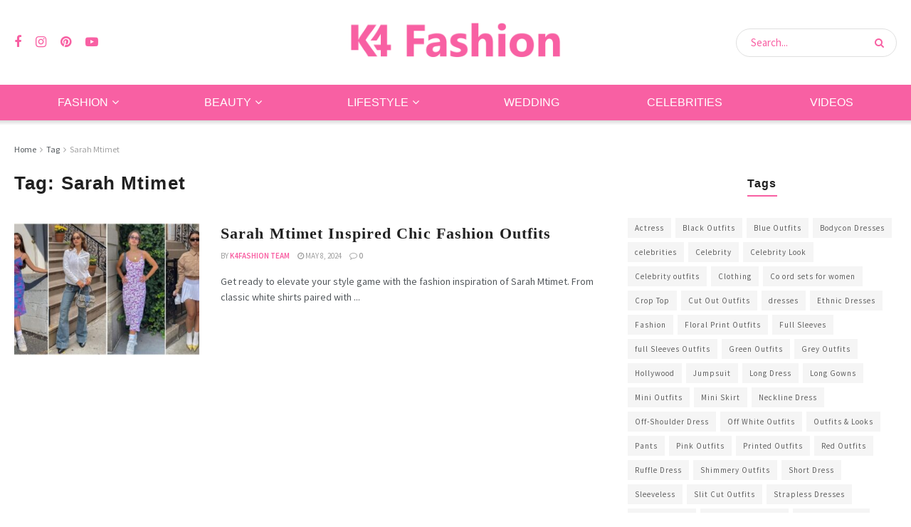

--- FILE ---
content_type: text/html; charset=UTF-8
request_url: https://www.k4fashion.com/tag/sarah-mtimet/
body_size: 18419
content:
<!doctype html>
<!--[if lt IE 7]> <html class="no-js lt-ie9 lt-ie8 lt-ie7" lang="en-US"> <![endif]-->
<!--[if IE 7]>    <html class="no-js lt-ie9 lt-ie8" lang="en-US"> <![endif]-->
<!--[if IE 8]>    <html class="no-js lt-ie9" lang="en-US"> <![endif]-->
<!--[if IE 9]>    <html class="no-js lt-ie10" lang="en-US"> <![endif]-->
<!--[if gt IE 8]><!--> <html class="no-js" lang="en-US"> <!--<![endif]-->
<head>
    <meta http-equiv="Content-Type" content="text/html; charset=UTF-8" />
    <meta name='viewport' content='width=device-width, initial-scale=1, user-scalable=yes' />
    <link rel="profile" href="http://gmpg.org/xfn/11" />
    <link rel="pingback" href="https://www.k4fashion.com/xmlrpc.php" />
    <meta name='robots' content='index, follow, max-image-preview:large, max-snippet:-1, max-video-preview:-1' />
	<style>img:is([sizes="auto" i], [sizes^="auto," i]) { contain-intrinsic-size: 3000px 1500px }</style>
	<meta property="og:type" content="website">
<meta property="og:title" content="Sarah Mtimet Inspired Chic Fashion Outfits">
<meta property="og:site_name" content="K4 Fashion">
<meta property="og:description" content="Get ready to elevate your style game with the fashion inspiration of Sarah Mtimet. From classic white shirts paired with">
<meta property="og:url" content="https://www.k4fashion.com/tag/sarah-mtimet">
<meta property="og:locale" content="en_US">
<meta property="og:image" content="https://www.k4fashion.com/wp-content/uploads/2024/04/sarah-mtimet-inspired-chic-fashion-outfits.jpg">
<meta property="og:image:height" content="576">
<meta property="og:image:width" content="1024">
<meta name="twitter:card" content="summary">
<meta name="twitter:url" content="https://www.k4fashion.com/tag/sarah-mtimet">
<meta name="twitter:title" content="Sarah Mtimet Inspired Chic Fashion Outfits">
<meta name="twitter:description" content="Get ready to elevate your style game with the fashion inspiration of Sarah Mtimet. From classic white shirts paired with">
<meta name="twitter:image" content="https://www.k4fashion.com/wp-content/uploads/2024/04/sarah-mtimet-inspired-chic-fashion-outfits.jpg">
<meta name="twitter:image:width" content="1024">
<meta name="twitter:image:height" content="576">
			<script type="text/javascript">
			  var jnews_ajax_url = '/?ajax-request=jnews'
			</script>
			<script type="text/javascript">;window.jnews=window.jnews||{},window.jnews.library=window.jnews.library||{},window.jnews.library=function(){"use strict";var e=this;e.win=window,e.doc=document,e.noop=function(){},e.globalBody=e.doc.getElementsByTagName("body")[0],e.globalBody=e.globalBody?e.globalBody:e.doc,e.win.jnewsDataStorage=e.win.jnewsDataStorage||{_storage:new WeakMap,put:function(e,t,n){this._storage.has(e)||this._storage.set(e,new Map),this._storage.get(e).set(t,n)},get:function(e,t){return this._storage.get(e).get(t)},has:function(e,t){return this._storage.has(e)&&this._storage.get(e).has(t)},remove:function(e,t){var n=this._storage.get(e).delete(t);return 0===!this._storage.get(e).size&&this._storage.delete(e),n}},e.windowWidth=function(){return e.win.innerWidth||e.docEl.clientWidth||e.globalBody.clientWidth},e.windowHeight=function(){return e.win.innerHeight||e.docEl.clientHeight||e.globalBody.clientHeight},e.requestAnimationFrame=e.win.requestAnimationFrame||e.win.webkitRequestAnimationFrame||e.win.mozRequestAnimationFrame||e.win.msRequestAnimationFrame||window.oRequestAnimationFrame||function(e){return setTimeout(e,1e3/60)},e.cancelAnimationFrame=e.win.cancelAnimationFrame||e.win.webkitCancelAnimationFrame||e.win.webkitCancelRequestAnimationFrame||e.win.mozCancelAnimationFrame||e.win.msCancelRequestAnimationFrame||e.win.oCancelRequestAnimationFrame||function(e){clearTimeout(e)},e.classListSupport="classList"in document.createElement("_"),e.hasClass=e.classListSupport?function(e,t){return e.classList.contains(t)}:function(e,t){return e.className.indexOf(t)>=0},e.addClass=e.classListSupport?function(t,n){e.hasClass(t,n)||t.classList.add(n)}:function(t,n){e.hasClass(t,n)||(t.className+=" "+n)},e.removeClass=e.classListSupport?function(t,n){e.hasClass(t,n)&&t.classList.remove(n)}:function(t,n){e.hasClass(t,n)&&(t.className=t.className.replace(n,""))},e.objKeys=function(e){var t=[];for(var n in e)Object.prototype.hasOwnProperty.call(e,n)&&t.push(n);return t},e.isObjectSame=function(e,t){var n=!0;return JSON.stringify(e)!==JSON.stringify(t)&&(n=!1),n},e.extend=function(){for(var e,t,n,o=arguments[0]||{},i=1,a=arguments.length;i<a;i++)if(null!==(e=arguments[i]))for(t in e)o!==(n=e[t])&&void 0!==n&&(o[t]=n);return o},e.dataStorage=e.win.jnewsDataStorage,e.isVisible=function(e){return 0!==e.offsetWidth&&0!==e.offsetHeight||e.getBoundingClientRect().length},e.getHeight=function(e){return e.offsetHeight||e.clientHeight||e.getBoundingClientRect().height},e.getWidth=function(e){return e.offsetWidth||e.clientWidth||e.getBoundingClientRect().width},e.supportsPassive=!1;try{var t=Object.defineProperty({},"passive",{get:function(){e.supportsPassive=!0}});"createEvent"in e.doc?e.win.addEventListener("test",null,t):"fireEvent"in e.doc&&e.win.attachEvent("test",null)}catch(e){}e.passiveOption=!!e.supportsPassive&&{passive:!0},e.setStorage=function(e,t){e="jnews-"+e;var n={expired:Math.floor(((new Date).getTime()+432e5)/1e3)};t=Object.assign(n,t);localStorage.setItem(e,JSON.stringify(t))},e.getStorage=function(e){e="jnews-"+e;var t=localStorage.getItem(e);return null!==t&&0<t.length?JSON.parse(localStorage.getItem(e)):{}},e.expiredStorage=function(){var t,n="jnews-";for(var o in localStorage)o.indexOf(n)>-1&&"undefined"!==(t=e.getStorage(o.replace(n,""))).expired&&t.expired<Math.floor((new Date).getTime()/1e3)&&localStorage.removeItem(o)},e.addEvents=function(t,n,o){for(var i in n){var a=["touchstart","touchmove"].indexOf(i)>=0&&!o&&e.passiveOption;"createEvent"in e.doc?t.addEventListener(i,n[i],a):"fireEvent"in e.doc&&t.attachEvent("on"+i,n[i])}},e.removeEvents=function(t,n){for(var o in n)"createEvent"in e.doc?t.removeEventListener(o,n[o]):"fireEvent"in e.doc&&t.detachEvent("on"+o,n[o])},e.triggerEvents=function(t,n,o){var i;o=o||{detail:null};return"createEvent"in e.doc?(!(i=e.doc.createEvent("CustomEvent")||new CustomEvent(n)).initCustomEvent||i.initCustomEvent(n,!0,!1,o),void t.dispatchEvent(i)):"fireEvent"in e.doc?((i=e.doc.createEventObject()).eventType=n,void t.fireEvent("on"+i.eventType,i)):void 0},e.getParents=function(t,n){void 0===n&&(n=e.doc);for(var o=[],i=t.parentNode,a=!1;!a;)if(i){var r=i;r.querySelectorAll(n).length?a=!0:(o.push(r),i=r.parentNode)}else o=[],a=!0;return o},e.forEach=function(e,t,n){for(var o=0,i=e.length;o<i;o++)t.call(n,e[o],o)},e.getText=function(e){return e.innerText||e.textContent},e.setText=function(e,t){var n="object"==typeof t?t.innerText||t.textContent:t;e.innerText&&(e.innerText=n),e.textContent&&(e.textContent=n)},e.httpBuildQuery=function(t){return e.objKeys(t).reduce(function t(n){var o=arguments.length>1&&void 0!==arguments[1]?arguments[1]:null;return function(i,a){var r=n[a];a=encodeURIComponent(a);var s=o?"".concat(o,"[").concat(a,"]"):a;return null==r||"function"==typeof r?(i.push("".concat(s,"=")),i):["number","boolean","string"].includes(typeof r)?(i.push("".concat(s,"=").concat(encodeURIComponent(r))),i):(i.push(e.objKeys(r).reduce(t(r,s),[]).join("&")),i)}}(t),[]).join("&")},e.get=function(t,n,o,i){return o="function"==typeof o?o:e.noop,e.ajax("GET",t,n,o,i)},e.post=function(t,n,o,i){return o="function"==typeof o?o:e.noop,e.ajax("POST",t,n,o,i)},e.ajax=function(t,n,o,i,a){var r=new XMLHttpRequest,s=n,c=e.httpBuildQuery(o);if(t=-1!=["GET","POST"].indexOf(t)?t:"GET",r.open(t,s+("GET"==t?"?"+c:""),!0),"POST"==t&&r.setRequestHeader("Content-type","application/x-www-form-urlencoded"),r.setRequestHeader("X-Requested-With","XMLHttpRequest"),r.onreadystatechange=function(){4===r.readyState&&200<=r.status&&300>r.status&&"function"==typeof i&&i.call(void 0,r.response)},void 0!==a&&!a){return{xhr:r,send:function(){r.send("POST"==t?c:null)}}}return r.send("POST"==t?c:null),{xhr:r}},e.scrollTo=function(t,n,o){function i(e,t,n){this.start=this.position(),this.change=e-this.start,this.currentTime=0,this.increment=20,this.duration=void 0===n?500:n,this.callback=t,this.finish=!1,this.animateScroll()}return Math.easeInOutQuad=function(e,t,n,o){return(e/=o/2)<1?n/2*e*e+t:-n/2*(--e*(e-2)-1)+t},i.prototype.stop=function(){this.finish=!0},i.prototype.move=function(t){e.doc.documentElement.scrollTop=t,e.globalBody.parentNode.scrollTop=t,e.globalBody.scrollTop=t},i.prototype.position=function(){return e.doc.documentElement.scrollTop||e.globalBody.parentNode.scrollTop||e.globalBody.scrollTop},i.prototype.animateScroll=function(){this.currentTime+=this.increment;var t=Math.easeInOutQuad(this.currentTime,this.start,this.change,this.duration);this.move(t),this.currentTime<this.duration&&!this.finish?e.requestAnimationFrame.call(e.win,this.animateScroll.bind(this)):this.callback&&"function"==typeof this.callback&&this.callback()},new i(t,n,o)},e.unwrap=function(t){var n,o=t;e.forEach(t,(function(e,t){n?n+=e:n=e})),o.replaceWith(n)},e.performance={start:function(e){performance.mark(e+"Start")},stop:function(e){performance.mark(e+"End"),performance.measure(e,e+"Start",e+"End")}},e.fps=function(){var t=0,n=0,o=0;!function(){var i=t=0,a=0,r=0,s=document.getElementById("fpsTable"),c=function(t){void 0===document.getElementsByTagName("body")[0]?e.requestAnimationFrame.call(e.win,(function(){c(t)})):document.getElementsByTagName("body")[0].appendChild(t)};null===s&&((s=document.createElement("div")).style.position="fixed",s.style.top="120px",s.style.left="10px",s.style.width="100px",s.style.height="20px",s.style.border="1px solid black",s.style.fontSize="11px",s.style.zIndex="100000",s.style.backgroundColor="white",s.id="fpsTable",c(s));var l=function(){o++,n=Date.now(),(a=(o/(r=(n-t)/1e3)).toPrecision(2))!=i&&(i=a,s.innerHTML=i+"fps"),1<r&&(t=n,o=0),e.requestAnimationFrame.call(e.win,l)};l()}()},e.instr=function(e,t){for(var n=0;n<t.length;n++)if(-1!==e.toLowerCase().indexOf(t[n].toLowerCase()))return!0},e.winLoad=function(t,n){function o(o){if("complete"===e.doc.readyState||"interactive"===e.doc.readyState)return!o||n?setTimeout(t,n||1):t(o),1}o()||e.addEvents(e.win,{load:o})},e.docReady=function(t,n){function o(o){if("complete"===e.doc.readyState||"interactive"===e.doc.readyState)return!o||n?setTimeout(t,n||1):t(o),1}o()||e.addEvents(e.doc,{DOMContentLoaded:o})},e.fireOnce=function(){e.docReady((function(){e.assets=e.assets||[],e.assets.length&&(e.boot(),e.load_assets())}),50)},e.boot=function(){e.length&&e.doc.querySelectorAll("style[media]").forEach((function(e){"not all"==e.getAttribute("media")&&e.removeAttribute("media")}))},e.create_js=function(t,n){var o=e.doc.createElement("script");switch(o.setAttribute("src",t),n){case"defer":o.setAttribute("defer",!0);break;case"async":o.setAttribute("async",!0);break;case"deferasync":o.setAttribute("defer",!0),o.setAttribute("async",!0)}e.globalBody.appendChild(o)},e.load_assets=function(){"object"==typeof e.assets&&e.forEach(e.assets.slice(0),(function(t,n){var o="";t.defer&&(o+="defer"),t.async&&(o+="async"),e.create_js(t.url,o);var i=e.assets.indexOf(t);i>-1&&e.assets.splice(i,1)})),e.assets=jnewsoption.au_scripts=window.jnewsads=[]},e.setCookie=function(e,t,n){var o="";if(n){var i=new Date;i.setTime(i.getTime()+24*n*60*60*1e3),o="; expires="+i.toUTCString()}document.cookie=e+"="+(t||"")+o+"; path=/"},e.getCookie=function(e){for(var t=e+"=",n=document.cookie.split(";"),o=0;o<n.length;o++){for(var i=n[o];" "==i.charAt(0);)i=i.substring(1,i.length);if(0==i.indexOf(t))return i.substring(t.length,i.length)}return null},e.eraseCookie=function(e){document.cookie=e+"=; Path=/; Expires=Thu, 01 Jan 1970 00:00:01 GMT;"},e.docReady((function(){e.globalBody=e.globalBody==e.doc?e.doc.getElementsByTagName("body")[0]:e.globalBody,e.globalBody=e.globalBody?e.globalBody:e.doc})),e.winLoad((function(){e.winLoad((function(){var t=!1;if(void 0!==window.jnewsadmin)if(void 0!==window.file_version_checker){var n=e.objKeys(window.file_version_checker);n.length?n.forEach((function(e){t||"10.0.4"===window.file_version_checker[e]||(t=!0)})):t=!0}else t=!0;t&&(window.jnewsHelper.getMessage(),window.jnewsHelper.getNotice())}),2500)}))},window.jnews.library=new window.jnews.library;</script>
	<!-- This site is optimized with the Yoast SEO plugin v26.3 - https://yoast.com/wordpress/plugins/seo/ -->
	<title>Sarah Mtimet Archives - K4 Fashion</title>
	<link rel="canonical" href="https://www.k4fashion.com/tag/sarah-mtimet/" />
	<meta property="og:locale" content="en_US" />
	<meta property="og:type" content="article" />
	<meta property="og:title" content="Sarah Mtimet Archives - K4 Fashion" />
	<meta property="og:url" content="https://www.k4fashion.com/tag/sarah-mtimet/" />
	<meta property="og:site_name" content="K4 Fashion" />
	<meta name="twitter:card" content="summary_large_image" />
	<script type="application/ld+json" class="yoast-schema-graph">{"@context":"https://schema.org","@graph":[{"@type":"CollectionPage","@id":"https://www.k4fashion.com/tag/sarah-mtimet/","url":"https://www.k4fashion.com/tag/sarah-mtimet/","name":"Sarah Mtimet Archives - K4 Fashion","isPartOf":{"@id":"https://www.k4fashion.com/#website"},"primaryImageOfPage":{"@id":"https://www.k4fashion.com/tag/sarah-mtimet/#primaryimage"},"image":{"@id":"https://www.k4fashion.com/tag/sarah-mtimet/#primaryimage"},"thumbnailUrl":"https://www.k4fashion.com/wp-content/uploads/2024/04/sarah-mtimet-inspired-chic-fashion-outfits.jpg","breadcrumb":{"@id":"https://www.k4fashion.com/tag/sarah-mtimet/#breadcrumb"},"inLanguage":"en-US"},{"@type":"ImageObject","inLanguage":"en-US","@id":"https://www.k4fashion.com/tag/sarah-mtimet/#primaryimage","url":"https://www.k4fashion.com/wp-content/uploads/2024/04/sarah-mtimet-inspired-chic-fashion-outfits.jpg","contentUrl":"https://www.k4fashion.com/wp-content/uploads/2024/04/sarah-mtimet-inspired-chic-fashion-outfits.jpg","width":1024,"height":576,"caption":"Sarah Mtimet Inspired Chic Fashion Outfits"},{"@type":"BreadcrumbList","@id":"https://www.k4fashion.com/tag/sarah-mtimet/#breadcrumb","itemListElement":[{"@type":"ListItem","position":1,"name":"Home","item":"https://www.k4fashion.com/"},{"@type":"ListItem","position":2,"name":"Sarah Mtimet"}]},{"@type":"WebSite","@id":"https://www.k4fashion.com/#website","url":"https://www.k4fashion.com/","name":"K4 Fashion","description":"Guide To Outfits, Beauty, Makeup, Lifestyle &amp; Wellness","potentialAction":[{"@type":"SearchAction","target":{"@type":"EntryPoint","urlTemplate":"https://www.k4fashion.com/?s={search_term_string}"},"query-input":{"@type":"PropertyValueSpecification","valueRequired":true,"valueName":"search_term_string"}}],"inLanguage":"en-US"}]}</script>
	<!-- / Yoast SEO plugin. -->


<link rel='dns-prefetch' href='//fonts.googleapis.com' />
<link rel='preconnect' href='https://fonts.gstatic.com' />
<link rel="alternate" type="application/rss+xml" title="K4 Fashion &raquo; Stories Feed" href="https://www.k4fashion.com/stories/feed/"><link rel='stylesheet' id='sbi_styles-css' href='https://www.k4fashion.com/wp-content/plugins/instagram-feed/css/sbi-styles.min.css?ver=6.9.1' type='text/css' media='all' />
<link rel='stylesheet' id='wp-block-library-css' href='https://www.k4fashion.com/wp-includes/css/dist/block-library/style.min.css?ver=6.8.2' type='text/css' media='all' />
<style id='classic-theme-styles-inline-css' type='text/css'>
/*! This file is auto-generated */
.wp-block-button__link{color:#fff;background-color:#32373c;border-radius:9999px;box-shadow:none;text-decoration:none;padding:calc(.667em + 2px) calc(1.333em + 2px);font-size:1.125em}.wp-block-file__button{background:#32373c;color:#fff;text-decoration:none}
</style>
<link rel='stylesheet' id='quads-style-css-css' href='https://www.k4fashion.com/wp-content/plugins/quick-adsense-reloaded/includes/gutenberg/dist/blocks.style.build.css?ver=2.0.94' type='text/css' media='all' />
<style id='global-styles-inline-css' type='text/css'>
:root{--wp--preset--aspect-ratio--square: 1;--wp--preset--aspect-ratio--4-3: 4/3;--wp--preset--aspect-ratio--3-4: 3/4;--wp--preset--aspect-ratio--3-2: 3/2;--wp--preset--aspect-ratio--2-3: 2/3;--wp--preset--aspect-ratio--16-9: 16/9;--wp--preset--aspect-ratio--9-16: 9/16;--wp--preset--color--black: #000000;--wp--preset--color--cyan-bluish-gray: #abb8c3;--wp--preset--color--white: #ffffff;--wp--preset--color--pale-pink: #f78da7;--wp--preset--color--vivid-red: #cf2e2e;--wp--preset--color--luminous-vivid-orange: #ff6900;--wp--preset--color--luminous-vivid-amber: #fcb900;--wp--preset--color--light-green-cyan: #7bdcb5;--wp--preset--color--vivid-green-cyan: #00d084;--wp--preset--color--pale-cyan-blue: #8ed1fc;--wp--preset--color--vivid-cyan-blue: #0693e3;--wp--preset--color--vivid-purple: #9b51e0;--wp--preset--gradient--vivid-cyan-blue-to-vivid-purple: linear-gradient(135deg,rgba(6,147,227,1) 0%,rgb(155,81,224) 100%);--wp--preset--gradient--light-green-cyan-to-vivid-green-cyan: linear-gradient(135deg,rgb(122,220,180) 0%,rgb(0,208,130) 100%);--wp--preset--gradient--luminous-vivid-amber-to-luminous-vivid-orange: linear-gradient(135deg,rgba(252,185,0,1) 0%,rgba(255,105,0,1) 100%);--wp--preset--gradient--luminous-vivid-orange-to-vivid-red: linear-gradient(135deg,rgba(255,105,0,1) 0%,rgb(207,46,46) 100%);--wp--preset--gradient--very-light-gray-to-cyan-bluish-gray: linear-gradient(135deg,rgb(238,238,238) 0%,rgb(169,184,195) 100%);--wp--preset--gradient--cool-to-warm-spectrum: linear-gradient(135deg,rgb(74,234,220) 0%,rgb(151,120,209) 20%,rgb(207,42,186) 40%,rgb(238,44,130) 60%,rgb(251,105,98) 80%,rgb(254,248,76) 100%);--wp--preset--gradient--blush-light-purple: linear-gradient(135deg,rgb(255,206,236) 0%,rgb(152,150,240) 100%);--wp--preset--gradient--blush-bordeaux: linear-gradient(135deg,rgb(254,205,165) 0%,rgb(254,45,45) 50%,rgb(107,0,62) 100%);--wp--preset--gradient--luminous-dusk: linear-gradient(135deg,rgb(255,203,112) 0%,rgb(199,81,192) 50%,rgb(65,88,208) 100%);--wp--preset--gradient--pale-ocean: linear-gradient(135deg,rgb(255,245,203) 0%,rgb(182,227,212) 50%,rgb(51,167,181) 100%);--wp--preset--gradient--electric-grass: linear-gradient(135deg,rgb(202,248,128) 0%,rgb(113,206,126) 100%);--wp--preset--gradient--midnight: linear-gradient(135deg,rgb(2,3,129) 0%,rgb(40,116,252) 100%);--wp--preset--font-size--small: 13px;--wp--preset--font-size--medium: 20px;--wp--preset--font-size--large: 36px;--wp--preset--font-size--x-large: 42px;--wp--preset--spacing--20: 0.44rem;--wp--preset--spacing--30: 0.67rem;--wp--preset--spacing--40: 1rem;--wp--preset--spacing--50: 1.5rem;--wp--preset--spacing--60: 2.25rem;--wp--preset--spacing--70: 3.38rem;--wp--preset--spacing--80: 5.06rem;--wp--preset--shadow--natural: 6px 6px 9px rgba(0, 0, 0, 0.2);--wp--preset--shadow--deep: 12px 12px 50px rgba(0, 0, 0, 0.4);--wp--preset--shadow--sharp: 6px 6px 0px rgba(0, 0, 0, 0.2);--wp--preset--shadow--outlined: 6px 6px 0px -3px rgba(255, 255, 255, 1), 6px 6px rgba(0, 0, 0, 1);--wp--preset--shadow--crisp: 6px 6px 0px rgba(0, 0, 0, 1);}:where(.is-layout-flex){gap: 0.5em;}:where(.is-layout-grid){gap: 0.5em;}body .is-layout-flex{display: flex;}.is-layout-flex{flex-wrap: wrap;align-items: center;}.is-layout-flex > :is(*, div){margin: 0;}body .is-layout-grid{display: grid;}.is-layout-grid > :is(*, div){margin: 0;}:where(.wp-block-columns.is-layout-flex){gap: 2em;}:where(.wp-block-columns.is-layout-grid){gap: 2em;}:where(.wp-block-post-template.is-layout-flex){gap: 1.25em;}:where(.wp-block-post-template.is-layout-grid){gap: 1.25em;}.has-black-color{color: var(--wp--preset--color--black) !important;}.has-cyan-bluish-gray-color{color: var(--wp--preset--color--cyan-bluish-gray) !important;}.has-white-color{color: var(--wp--preset--color--white) !important;}.has-pale-pink-color{color: var(--wp--preset--color--pale-pink) !important;}.has-vivid-red-color{color: var(--wp--preset--color--vivid-red) !important;}.has-luminous-vivid-orange-color{color: var(--wp--preset--color--luminous-vivid-orange) !important;}.has-luminous-vivid-amber-color{color: var(--wp--preset--color--luminous-vivid-amber) !important;}.has-light-green-cyan-color{color: var(--wp--preset--color--light-green-cyan) !important;}.has-vivid-green-cyan-color{color: var(--wp--preset--color--vivid-green-cyan) !important;}.has-pale-cyan-blue-color{color: var(--wp--preset--color--pale-cyan-blue) !important;}.has-vivid-cyan-blue-color{color: var(--wp--preset--color--vivid-cyan-blue) !important;}.has-vivid-purple-color{color: var(--wp--preset--color--vivid-purple) !important;}.has-black-background-color{background-color: var(--wp--preset--color--black) !important;}.has-cyan-bluish-gray-background-color{background-color: var(--wp--preset--color--cyan-bluish-gray) !important;}.has-white-background-color{background-color: var(--wp--preset--color--white) !important;}.has-pale-pink-background-color{background-color: var(--wp--preset--color--pale-pink) !important;}.has-vivid-red-background-color{background-color: var(--wp--preset--color--vivid-red) !important;}.has-luminous-vivid-orange-background-color{background-color: var(--wp--preset--color--luminous-vivid-orange) !important;}.has-luminous-vivid-amber-background-color{background-color: var(--wp--preset--color--luminous-vivid-amber) !important;}.has-light-green-cyan-background-color{background-color: var(--wp--preset--color--light-green-cyan) !important;}.has-vivid-green-cyan-background-color{background-color: var(--wp--preset--color--vivid-green-cyan) !important;}.has-pale-cyan-blue-background-color{background-color: var(--wp--preset--color--pale-cyan-blue) !important;}.has-vivid-cyan-blue-background-color{background-color: var(--wp--preset--color--vivid-cyan-blue) !important;}.has-vivid-purple-background-color{background-color: var(--wp--preset--color--vivid-purple) !important;}.has-black-border-color{border-color: var(--wp--preset--color--black) !important;}.has-cyan-bluish-gray-border-color{border-color: var(--wp--preset--color--cyan-bluish-gray) !important;}.has-white-border-color{border-color: var(--wp--preset--color--white) !important;}.has-pale-pink-border-color{border-color: var(--wp--preset--color--pale-pink) !important;}.has-vivid-red-border-color{border-color: var(--wp--preset--color--vivid-red) !important;}.has-luminous-vivid-orange-border-color{border-color: var(--wp--preset--color--luminous-vivid-orange) !important;}.has-luminous-vivid-amber-border-color{border-color: var(--wp--preset--color--luminous-vivid-amber) !important;}.has-light-green-cyan-border-color{border-color: var(--wp--preset--color--light-green-cyan) !important;}.has-vivid-green-cyan-border-color{border-color: var(--wp--preset--color--vivid-green-cyan) !important;}.has-pale-cyan-blue-border-color{border-color: var(--wp--preset--color--pale-cyan-blue) !important;}.has-vivid-cyan-blue-border-color{border-color: var(--wp--preset--color--vivid-cyan-blue) !important;}.has-vivid-purple-border-color{border-color: var(--wp--preset--color--vivid-purple) !important;}.has-vivid-cyan-blue-to-vivid-purple-gradient-background{background: var(--wp--preset--gradient--vivid-cyan-blue-to-vivid-purple) !important;}.has-light-green-cyan-to-vivid-green-cyan-gradient-background{background: var(--wp--preset--gradient--light-green-cyan-to-vivid-green-cyan) !important;}.has-luminous-vivid-amber-to-luminous-vivid-orange-gradient-background{background: var(--wp--preset--gradient--luminous-vivid-amber-to-luminous-vivid-orange) !important;}.has-luminous-vivid-orange-to-vivid-red-gradient-background{background: var(--wp--preset--gradient--luminous-vivid-orange-to-vivid-red) !important;}.has-very-light-gray-to-cyan-bluish-gray-gradient-background{background: var(--wp--preset--gradient--very-light-gray-to-cyan-bluish-gray) !important;}.has-cool-to-warm-spectrum-gradient-background{background: var(--wp--preset--gradient--cool-to-warm-spectrum) !important;}.has-blush-light-purple-gradient-background{background: var(--wp--preset--gradient--blush-light-purple) !important;}.has-blush-bordeaux-gradient-background{background: var(--wp--preset--gradient--blush-bordeaux) !important;}.has-luminous-dusk-gradient-background{background: var(--wp--preset--gradient--luminous-dusk) !important;}.has-pale-ocean-gradient-background{background: var(--wp--preset--gradient--pale-ocean) !important;}.has-electric-grass-gradient-background{background: var(--wp--preset--gradient--electric-grass) !important;}.has-midnight-gradient-background{background: var(--wp--preset--gradient--midnight) !important;}.has-small-font-size{font-size: var(--wp--preset--font-size--small) !important;}.has-medium-font-size{font-size: var(--wp--preset--font-size--medium) !important;}.has-large-font-size{font-size: var(--wp--preset--font-size--large) !important;}.has-x-large-font-size{font-size: var(--wp--preset--font-size--x-large) !important;}
:where(.wp-block-post-template.is-layout-flex){gap: 1.25em;}:where(.wp-block-post-template.is-layout-grid){gap: 1.25em;}
:where(.wp-block-columns.is-layout-flex){gap: 2em;}:where(.wp-block-columns.is-layout-grid){gap: 2em;}
:root :where(.wp-block-pullquote){font-size: 1.5em;line-height: 1.6;}
</style>
<link rel='stylesheet' id='contact-form-7-css' href='https://www.k4fashion.com/wp-content/plugins/contact-form-7/includes/css/styles.css?ver=6.1.1' type='text/css' media='all' />
<link rel='stylesheet' id='jnews-parent-style-css' href='https://www.k4fashion.com/wp-content/themes/jnews/style.css?ver=6.8.2' type='text/css' media='all' />
<link rel='stylesheet' id='elementor-frontend-css' href='https://www.k4fashion.com/wp-content/plugins/elementor/assets/css/frontend.min.css?ver=3.32.1' type='text/css' media='all' />
<link crossorigin="anonymous" rel='stylesheet' id='jeg_customizer_font-css' href='//fonts.googleapis.com/css?family=Source+Sans+Pro%3Aregular%2C600%7CWork+Sans%3Aregular%2C600&#038;display=swap&#038;ver=1.3.0' type='text/css' media='all' />
<link rel='stylesheet' id='font-awesome-css' href='https://www.k4fashion.com/wp-content/plugins/elementor/assets/lib/font-awesome/css/font-awesome.min.css?ver=4.7.0' type='text/css' media='all' />
<link rel='stylesheet' id='jnews-frontend-css' href='https://www.k4fashion.com/wp-content/themes/jnews/assets/dist/frontend.min.css?ver=1.0.0' type='text/css' media='all' />
<link rel='stylesheet' id='jnews-elementor-css' href='https://www.k4fashion.com/wp-content/themes/jnews/assets/css/elementor-frontend.css?ver=1.0.0' type='text/css' media='all' />
<link rel='stylesheet' id='jnews-style-css' href='https://www.k4fashion.com/wp-content/themes/jnews-child/style.css?ver=1.0.0' type='text/css' media='all' />
<link rel='stylesheet' id='jnews-darkmode-css' href='https://www.k4fashion.com/wp-content/themes/jnews/assets/css/darkmode.css?ver=1.0.0' type='text/css' media='all' />
<link rel='stylesheet' id='jnews-scheme-css' href='https://www.k4fashion.com/wp-content/uploads/jnews/scheme.css?ver=1715163302' type='text/css' media='all' />
<script type="text/javascript" src="//www.k4fashion.com/wp-content/uploads/jnews/gtag/gtag.js?ver=1770024716" id="jnews-google-tag-manager-js" defer></script>
<script type="text/javascript" id="jnews-google-tag-manager-js-after">
/* <![CDATA[ */
				window.addEventListener('DOMContentLoaded', function() {
					(function() {
						window.dataLayer = window.dataLayer || [];
						function gtag(){dataLayer.push(arguments);}
						gtag('js', new Date());
						gtag('config', 'G-382779309');
					})();
				});
				
/* ]]> */
</script>
<script type="text/javascript" src="https://www.k4fashion.com/wp-includes/js/jquery/jquery.min.js?ver=3.7.1" id="jquery-core-js"></script>
<script type="text/javascript" src="https://www.k4fashion.com/wp-includes/js/jquery/jquery-migrate.min.js?ver=3.4.1" id="jquery-migrate-js"></script>
<script>document.cookie = 'quads_browser_width='+screen.width;</script><meta name="generator" content="Elementor 3.32.1; features: e_font_icon_svg, additional_custom_breakpoints; settings: css_print_method-external, google_font-enabled, font_display-swap">
			<style>
				.e-con.e-parent:nth-of-type(n+4):not(.e-lazyloaded):not(.e-no-lazyload),
				.e-con.e-parent:nth-of-type(n+4):not(.e-lazyloaded):not(.e-no-lazyload) * {
					background-image: none !important;
				}
				@media screen and (max-height: 1024px) {
					.e-con.e-parent:nth-of-type(n+3):not(.e-lazyloaded):not(.e-no-lazyload),
					.e-con.e-parent:nth-of-type(n+3):not(.e-lazyloaded):not(.e-no-lazyload) * {
						background-image: none !important;
					}
				}
				@media screen and (max-height: 640px) {
					.e-con.e-parent:nth-of-type(n+2):not(.e-lazyloaded):not(.e-no-lazyload),
					.e-con.e-parent:nth-of-type(n+2):not(.e-lazyloaded):not(.e-no-lazyload) * {
						background-image: none !important;
					}
				}
			</style>
			<!-- There is no amphtml version available for this URL. --><script type='application/ld+json'>{"@context":"http:\/\/schema.org","@type":"Organization","@id":"https:\/\/www.k4fashion.com\/#organization","url":"https:\/\/www.k4fashion.com\/","name":"","logo":{"@type":"ImageObject","url":""},"sameAs":["http:\/\/facebook.com\/k4fashion.trends","https:\/\/www.instagram.com\/k4.fashion\/","https:\/\/www.pinterest.com\/k4fashiontrends\/","https:\/\/www.youtube.com\/@K4.Fashion"]}</script>
<script type='application/ld+json'>{"@context":"http:\/\/schema.org","@type":"WebSite","@id":"https:\/\/www.k4fashion.com\/#website","url":"https:\/\/www.k4fashion.com\/","name":"","potentialAction":{"@type":"SearchAction","target":"https:\/\/www.k4fashion.com\/?s={search_term_string}","query-input":"required name=search_term_string"}}</script>
<link rel="icon" href="https://www.k4fashion.com/wp-content/uploads/2021/12/cropped-cropped-k4-fashion-logo-1x-32x32.png" sizes="32x32" />
<link rel="icon" href="https://www.k4fashion.com/wp-content/uploads/2021/12/cropped-cropped-k4-fashion-logo-1x-192x192.png" sizes="192x192" />
<link rel="apple-touch-icon" href="https://www.k4fashion.com/wp-content/uploads/2021/12/cropped-cropped-k4-fashion-logo-1x-180x180.png" />
<meta name="msapplication-TileImage" content="https://www.k4fashion.com/wp-content/uploads/2021/12/cropped-cropped-k4-fashion-logo-1x-270x270.png" />
<style id="jeg_dynamic_css" type="text/css" data-type="jeg_custom-css">@media only screen and (min-width : 1200px) { .container, .jeg_vc_content > .vc_row, .jeg_vc_content > .wpb-content-wrapper > .vc_row, .jeg_vc_content > .vc_element > .vc_row, .jeg_vc_content > .wpb-content-wrapper > .vc_element > .vc_row, .jeg_vc_content > .vc_row[data-vc-full-width="true"]:not([data-vc-stretch-content="true"]) > .jeg-vc-wrapper, .jeg_vc_content > .wpb-content-wrapper > .vc_row[data-vc-full-width="true"]:not([data-vc-stretch-content="true"]) > .jeg-vc-wrapper, .jeg_vc_content > .vc_element > .vc_row[data-vc-full-width="true"]:not([data-vc-stretch-content="true"]) > .jeg-vc-wrapper, .jeg_vc_content > .wpb-content-wrapper > .vc_element > .vc_row[data-vc-full-width="true"]:not([data-vc-stretch-content="true"]) > .jeg-vc-wrapper { max-width : 1270px; } .elementor-section.elementor-section-boxed > .elementor-container { max-width : 1270px; }  } @media only screen and (min-width : 1441px) { .container, .jeg_vc_content > .vc_row, .jeg_vc_content > .wpb-content-wrapper > .vc_row, .jeg_vc_content > .vc_element > .vc_row, .jeg_vc_content > .wpb-content-wrapper > .vc_element > .vc_row, .jeg_vc_content > .vc_row[data-vc-full-width="true"]:not([data-vc-stretch-content="true"]) > .jeg-vc-wrapper, .jeg_vc_content > .wpb-content-wrapper > .vc_row[data-vc-full-width="true"]:not([data-vc-stretch-content="true"]) > .jeg-vc-wrapper, .jeg_vc_content > .vc_element > .vc_row[data-vc-full-width="true"]:not([data-vc-stretch-content="true"]) > .jeg-vc-wrapper, .jeg_vc_content > .wpb-content-wrapper > .vc_element > .vc_row[data-vc-full-width="true"]:not([data-vc-stretch-content="true"]) > .jeg-vc-wrapper { max-width : 1270px; } .elementor-section.elementor-section-boxed > .elementor-container { max-width : 1270px; }  } body { --j-body-color : #53585c; --j-accent-color : #f860a3; --j-alt-color : #f860a3; --j-heading-color : #212121; } body,.jeg_newsfeed_list .tns-outer .tns-controls button,.jeg_filter_button,.owl-carousel .owl-nav div,.jeg_readmore,.jeg_hero_style_7 .jeg_post_meta a,.widget_calendar thead th,.widget_calendar tfoot a,.jeg_socialcounter a,.entry-header .jeg_meta_like a,.entry-header .jeg_meta_comment a,.entry-header .jeg_meta_donation a,.entry-header .jeg_meta_bookmark a,.entry-content tbody tr:hover,.entry-content th,.jeg_splitpost_nav li:hover a,#breadcrumbs a,.jeg_author_socials a:hover,.jeg_footer_content a,.jeg_footer_bottom a,.jeg_cartcontent,.woocommerce .woocommerce-breadcrumb a { color : #53585c; } a, .jeg_menu_style_5>li>a:hover, .jeg_menu_style_5>li.sfHover>a, .jeg_menu_style_5>li.current-menu-item>a, .jeg_menu_style_5>li.current-menu-ancestor>a, .jeg_navbar .jeg_menu:not(.jeg_main_menu)>li>a:hover, .jeg_midbar .jeg_menu:not(.jeg_main_menu)>li>a:hover, .jeg_side_tabs li.active, .jeg_block_heading_5 strong, .jeg_block_heading_6 strong, .jeg_block_heading_7 strong, .jeg_block_heading_8 strong, .jeg_subcat_list li a:hover, .jeg_subcat_list li button:hover, .jeg_pl_lg_7 .jeg_thumb .jeg_post_category a, .jeg_pl_xs_2:before, .jeg_pl_xs_4 .jeg_postblock_content:before, .jeg_postblock .jeg_post_title a:hover, .jeg_hero_style_6 .jeg_post_title a:hover, .jeg_sidefeed .jeg_pl_xs_3 .jeg_post_title a:hover, .widget_jnews_popular .jeg_post_title a:hover, .jeg_meta_author a, .widget_archive li a:hover, .widget_pages li a:hover, .widget_meta li a:hover, .widget_recent_entries li a:hover, .widget_rss li a:hover, .widget_rss cite, .widget_categories li a:hover, .widget_categories li.current-cat>a, #breadcrumbs a:hover, .jeg_share_count .counts, .commentlist .bypostauthor>.comment-body>.comment-author>.fn, span.required, .jeg_review_title, .bestprice .price, .authorlink a:hover, .jeg_vertical_playlist .jeg_video_playlist_play_icon, .jeg_vertical_playlist .jeg_video_playlist_item.active .jeg_video_playlist_thumbnail:before, .jeg_horizontal_playlist .jeg_video_playlist_play, .woocommerce li.product .pricegroup .button, .widget_display_forums li a:hover, .widget_display_topics li:before, .widget_display_replies li:before, .widget_display_views li:before, .bbp-breadcrumb a:hover, .jeg_mobile_menu li.sfHover>a, .jeg_mobile_menu li a:hover, .split-template-6 .pagenum, .jeg_mobile_menu_style_5>li>a:hover, .jeg_mobile_menu_style_5>li.sfHover>a, .jeg_mobile_menu_style_5>li.current-menu-item>a, .jeg_mobile_menu_style_5>li.current-menu-ancestor>a, .jeg_mobile_menu.jeg_menu_dropdown li.open > div > a { color : #f860a3; } .jeg_menu_style_1>li>a:before, .jeg_menu_style_2>li>a:before, .jeg_menu_style_3>li>a:before, .jeg_side_toggle, .jeg_slide_caption .jeg_post_category a, .jeg_slider_type_1_wrapper .tns-controls button.tns-next, .jeg_block_heading_1 .jeg_block_title span, .jeg_block_heading_2 .jeg_block_title span, .jeg_block_heading_3, .jeg_block_heading_4 .jeg_block_title span, .jeg_block_heading_6:after, .jeg_pl_lg_box .jeg_post_category a, .jeg_pl_md_box .jeg_post_category a, .jeg_readmore:hover, .jeg_thumb .jeg_post_category a, .jeg_block_loadmore a:hover, .jeg_postblock.alt .jeg_block_loadmore a:hover, .jeg_block_loadmore a.active, .jeg_postblock_carousel_2 .jeg_post_category a, .jeg_heroblock .jeg_post_category a, .jeg_pagenav_1 .page_number.active, .jeg_pagenav_1 .page_number.active:hover, input[type="submit"], .btn, .button, .widget_tag_cloud a:hover, .popularpost_item:hover .jeg_post_title a:before, .jeg_splitpost_4 .page_nav, .jeg_splitpost_5 .page_nav, .jeg_post_via a:hover, .jeg_post_source a:hover, .jeg_post_tags a:hover, .comment-reply-title small a:before, .comment-reply-title small a:after, .jeg_storelist .productlink, .authorlink li.active a:before, .jeg_footer.dark .socials_widget:not(.nobg) a:hover .fa, div.jeg_breakingnews_title, .jeg_overlay_slider_bottom_wrapper .tns-controls button, .jeg_overlay_slider_bottom_wrapper .tns-controls button:hover, .jeg_vertical_playlist .jeg_video_playlist_current, .woocommerce span.onsale, .woocommerce #respond input#submit:hover, .woocommerce a.button:hover, .woocommerce button.button:hover, .woocommerce input.button:hover, .woocommerce #respond input#submit.alt, .woocommerce a.button.alt, .woocommerce button.button.alt, .woocommerce input.button.alt, .jeg_popup_post .caption, .jeg_footer.dark input[type="submit"], .jeg_footer.dark .btn, .jeg_footer.dark .button, .footer_widget.widget_tag_cloud a:hover, .jeg_inner_content .content-inner .jeg_post_category a:hover, #buddypress .standard-form button, #buddypress a.button, #buddypress input[type="submit"], #buddypress input[type="button"], #buddypress input[type="reset"], #buddypress ul.button-nav li a, #buddypress .generic-button a, #buddypress .generic-button button, #buddypress .comment-reply-link, #buddypress a.bp-title-button, #buddypress.buddypress-wrap .members-list li .user-update .activity-read-more a, div#buddypress .standard-form button:hover, div#buddypress a.button:hover, div#buddypress input[type="submit"]:hover, div#buddypress input[type="button"]:hover, div#buddypress input[type="reset"]:hover, div#buddypress ul.button-nav li a:hover, div#buddypress .generic-button a:hover, div#buddypress .generic-button button:hover, div#buddypress .comment-reply-link:hover, div#buddypress a.bp-title-button:hover, div#buddypress.buddypress-wrap .members-list li .user-update .activity-read-more a:hover, #buddypress #item-nav .item-list-tabs ul li a:before, .jeg_inner_content .jeg_meta_container .follow-wrapper a { background-color : #f860a3; } .jeg_block_heading_7 .jeg_block_title span, .jeg_readmore:hover, .jeg_block_loadmore a:hover, .jeg_block_loadmore a.active, .jeg_pagenav_1 .page_number.active, .jeg_pagenav_1 .page_number.active:hover, .jeg_pagenav_3 .page_number:hover, .jeg_prevnext_post a:hover h3, .jeg_overlay_slider .jeg_post_category, .jeg_sidefeed .jeg_post.active, .jeg_vertical_playlist.jeg_vertical_playlist .jeg_video_playlist_item.active .jeg_video_playlist_thumbnail img, .jeg_horizontal_playlist .jeg_video_playlist_item.active { border-color : #f860a3; } .jeg_tabpost_nav li.active, .woocommerce div.product .woocommerce-tabs ul.tabs li.active, .jeg_mobile_menu_style_1>li.current-menu-item a, .jeg_mobile_menu_style_1>li.current-menu-ancestor a, .jeg_mobile_menu_style_2>li.current-menu-item::after, .jeg_mobile_menu_style_2>li.current-menu-ancestor::after, .jeg_mobile_menu_style_3>li.current-menu-item::before, .jeg_mobile_menu_style_3>li.current-menu-ancestor::before { border-bottom-color : #f860a3; } .jeg_post_meta .fa, .jeg_post_meta .jpwt-icon, .entry-header .jeg_post_meta .fa, .jeg_review_stars, .jeg_price_review_list { color : #f860a3; } .jeg_share_button.share-float.share-monocrhome a { background-color : #f860a3; } h1,h2,h3,h4,h5,h6,.jeg_post_title a,.entry-header .jeg_post_title,.jeg_hero_style_7 .jeg_post_title a,.jeg_block_title,.jeg_splitpost_bar .current_title,.jeg_video_playlist_title,.gallery-caption,.jeg_push_notification_button>a.button { color : #212121; } .split-template-9 .pagenum, .split-template-10 .pagenum, .split-template-11 .pagenum, .split-template-12 .pagenum, .split-template-13 .pagenum, .split-template-15 .pagenum, .split-template-18 .pagenum, .split-template-20 .pagenum, .split-template-19 .current_title span, .split-template-20 .current_title span { background-color : #212121; } .jeg_midbar { height : 119px; } .jeg_midbar, .jeg_midbar.dark { background-color : #ffffff; } .jeg_midbar a, .jeg_midbar.dark a { color : #f860a3; } .jeg_header .jeg_bottombar.jeg_navbar,.jeg_bottombar .jeg_nav_icon { height : 50px; } .jeg_header .jeg_bottombar.jeg_navbar, .jeg_header .jeg_bottombar .jeg_main_menu:not(.jeg_menu_style_1) > li > a, .jeg_header .jeg_bottombar .jeg_menu_style_1 > li, .jeg_header .jeg_bottombar .jeg_menu:not(.jeg_main_menu) > li > a { line-height : 50px; } .jeg_header .jeg_bottombar.jeg_navbar_wrapper:not(.jeg_navbar_boxed), .jeg_header .jeg_bottombar.jeg_navbar_boxed .jeg_nav_row { background : #f860a3; } .jeg_header .jeg_bottombar, .jeg_header .jeg_bottombar.jeg_navbar_dark, .jeg_bottombar.jeg_navbar_boxed .jeg_nav_row, .jeg_bottombar.jeg_navbar_dark.jeg_navbar_boxed .jeg_nav_row { border-bottom-width : 0px; } .jeg_header_sticky .jeg_navbar_wrapper:not(.jeg_navbar_boxed), .jeg_header_sticky .jeg_navbar_boxed .jeg_nav_row { background : #f860a3; } .jeg_stickybar, .jeg_stickybar.dark { border-bottom-width : 0px; } .jeg_mobile_midbar, .jeg_mobile_midbar.dark { background : #06c4d6; } .jeg_header .socials_widget > a > i.fa:before { color : #f860a3; } .jeg_header .socials_widget.nobg > a > i > span.jeg-icon svg { fill : #f860a3; } .jeg_header .socials_widget.nobg > a > span.jeg-icon svg { fill : #f860a3; } .jeg_header .socials_widget > a > span.jeg-icon svg { fill : #f860a3; } .jeg_header .socials_widget > a > i > span.jeg-icon svg { fill : #f860a3; } .jeg_aside_item.socials_widget > a > i.fa:before { color : #f860a3; } .jeg_aside_item.socials_widget.nobg a span.jeg-icon svg { fill : #f860a3; } .jeg_aside_item.socials_widget a span.jeg-icon svg { fill : #f860a3; } .jeg_header .jeg_search_wrapper.search_icon .jeg_search_toggle { color : #ffffff; } .jeg_nav_search { width : 48%; } .jeg_header .jeg_search_no_expand .jeg_search_form button.jeg_search_button { color : #f860a3; } .jeg_header .jeg_search_wrapper.jeg_search_no_expand .jeg_search_form .jeg_search_input { color : #f860a3; } .jeg_header .jeg_search_no_expand .jeg_search_form .jeg_search_input::-webkit-input-placeholder { color : #f860a3; } .jeg_header .jeg_search_no_expand .jeg_search_form .jeg_search_input:-moz-placeholder { color : #f860a3; } .jeg_header .jeg_search_no_expand .jeg_search_form .jeg_search_input::-moz-placeholder { color : #f860a3; } .jeg_header .jeg_search_no_expand .jeg_search_form .jeg_search_input:-ms-input-placeholder { color : #f860a3; } .jeg_header .jeg_search_no_expand .jeg_search_result a, .jeg_header .jeg_search_no_expand .jeg_search_result .search-link { color : #041d28; } .jeg_header .jeg_menu.jeg_main_menu > li > a { color : #ffffff; } .jeg_header .jeg_menu_style_4 > li > a:hover, .jeg_header .jeg_menu_style_4 > li.sfHover > a, .jeg_header .jeg_menu_style_4 > li.current-menu-item > a, .jeg_header .jeg_menu_style_4 > li.current-menu-ancestor > a, .jeg_navbar_dark .jeg_menu_style_4 > li > a:hover, .jeg_navbar_dark .jeg_menu_style_4 > li.sfHover > a, .jeg_navbar_dark .jeg_menu_style_4 > li.current-menu-item > a, .jeg_navbar_dark .jeg_menu_style_4 > li.current-menu-ancestor > a { background : rgba(247,64,143,0.78); } .jeg_header .jeg_navbar_wrapper .sf-arrows .sf-with-ul:after { color : #ffffff; } .jeg_footer_content,.jeg_footer.dark .jeg_footer_content { background-color : #e4e4e4; } .jeg_footer .jeg_footer_heading h3,.jeg_footer.dark .jeg_footer_heading h3,.jeg_footer .widget h2,.jeg_footer .footer_dark .widget h2 { color : #f860a3; } .jeg_footer_bottom,.jeg_footer.dark .jeg_footer_bottom,.jeg_footer_secondary,.jeg_footer.dark .jeg_footer_secondary { background-color : #e4e4e4; } body,input,textarea,select,.chosen-container-single .chosen-single,.btn,.button { font-family: "Source Sans Pro",Helvetica,Arial,sans-serif; } .jeg_header, .jeg_mobile_wrapper { font-family: "Work Sans",Helvetica,Arial,sans-serif; } .jeg_post_title, .entry-header .jeg_post_title, .jeg_single_tpl_2 .entry-header .jeg_post_title, .jeg_single_tpl_3 .entry-header .jeg_post_title, .jeg_single_tpl_6 .entry-header .jeg_post_title, .jeg_content .jeg_custom_title_wrapper .jeg_post_title { font-family: "Work Sans",Helvetica,Arial,sans-serif; } .jeg_thumb .jeg_post_category a,.jeg_pl_lg_box .jeg_post_category a,.jeg_pl_md_box .jeg_post_category a,.jeg_postblock_carousel_2 .jeg_post_category a,.jeg_heroblock .jeg_post_category a,.jeg_slide_caption .jeg_post_category a { background-color : #ea526f; } .jeg_overlay_slider .jeg_post_category,.jeg_thumb .jeg_post_category a,.jeg_pl_lg_box .jeg_post_category a,.jeg_pl_md_box .jeg_post_category a,.jeg_postblock_carousel_2 .jeg_post_category a,.jeg_heroblock .jeg_post_category a,.jeg_slide_caption .jeg_post_category a { border-color : #ea526f; } </style><style type="text/css">
					.no_thumbnail .jeg_thumb,
					.thumbnail-container.no_thumbnail {
					    display: none !important;
					}
					.jeg_search_result .jeg_pl_xs_3.no_thumbnail .jeg_postblock_content,
					.jeg_sidefeed .jeg_pl_xs_3.no_thumbnail .jeg_postblock_content,
					.jeg_pl_sm.no_thumbnail .jeg_postblock_content {
					    margin-left: 0;
					}
					.jeg_postblock_11 .no_thumbnail .jeg_postblock_content,
					.jeg_postblock_12 .no_thumbnail .jeg_postblock_content,
					.jeg_postblock_12.jeg_col_3o3 .no_thumbnail .jeg_postblock_content  {
					    margin-top: 0;
					}
					.jeg_postblock_15 .jeg_pl_md_box.no_thumbnail .jeg_postblock_content,
					.jeg_postblock_19 .jeg_pl_md_box.no_thumbnail .jeg_postblock_content,
					.jeg_postblock_24 .jeg_pl_md_box.no_thumbnail .jeg_postblock_content,
					.jeg_sidefeed .jeg_pl_md_box .jeg_postblock_content {
					    position: relative;
					}
					.jeg_postblock_carousel_2 .no_thumbnail .jeg_post_title a,
					.jeg_postblock_carousel_2 .no_thumbnail .jeg_post_title a:hover,
					.jeg_postblock_carousel_2 .no_thumbnail .jeg_post_meta .fa {
					    color: #212121 !important;
					} 
					.jnews-dark-mode .jeg_postblock_carousel_2 .no_thumbnail .jeg_post_title a,
					.jnews-dark-mode .jeg_postblock_carousel_2 .no_thumbnail .jeg_post_title a:hover,
					.jnews-dark-mode .jeg_postblock_carousel_2 .no_thumbnail .jeg_post_meta .fa {
					    color: #fff !important;
					} 
				</style>		<style type="text/css" id="wp-custom-css">
			.entry-header .jeg_post_title {
    font-weight: 400;
    font-size: 2em;
    letter-spacing: 0em;
}
.jeg_main_menu>li>a {
    font-size: 16px;
    font-weight: 500;
    font-family: Poppins,sans-serif;
}
h1, h2, h3, h4, h5, h6 {
    font-family: Poppins,Poppins-Hindi,sans-serif;
    letter-spacing: 1.1px;
}
.content-inner p {
    font-family: Poppins,Poppins-Hindi,sans-serif;
    font-size: 18px;
    line-height: 30px;
}
.jeg_post_title, .entry-header .jeg_post_title {
    font-family: Poppins,Poppins-Hindi,serif;
	letter-spacing: 1.1px;
}
.footer_logo {
	width:67%
}
.footer-network-logo {
    max-width: 8rem;
    margin-bottom: 12px;
}
.foo_span_css {
		font-size: 15px;
    display: block;
    clear: both;
}
.jeg_footer_bottom {
    color: #444;
}
.jeg_footer_3 .jeg_footer_primary {
    padding: 30px 0;
}		</style>
		<noscript><style id="rocket-lazyload-nojs-css">.rll-youtube-player, [data-lazy-src]{display:none !important;}</style></noscript></head>
<body class="archive tag tag-sarah-mtimet tag-10240 wp-embed-responsive wp-theme-jnews wp-child-theme-jnews-child jeg_toggle_light jnews jsc_normal elementor-default elementor-kit-108820">

    
    
    <div class="jeg_ad jeg_ad_top jnews_header_top_ads">
        <div class='ads-wrapper  '></div>    </div>

    <!-- The Main Wrapper
    ============================================= -->
    <div class="jeg_viewport">

        
        <div class="jeg_header_wrapper">
            <div class="jeg_header_instagram_wrapper">
    </div>

<!-- HEADER -->
<div class="jeg_header normal">
    <div class="jeg_midbar jeg_container jeg_navbar_wrapper normal">
    <div class="container">
        <div class="jeg_nav_row">
            
                <div class="jeg_nav_col jeg_nav_left jeg_nav_grow">
                    <div class="item_wrap jeg_nav_alignleft">
                        			<div
				class="jeg_nav_item socials_widget jeg_social_icon_block nobg">
				<a href="http://facebook.com/k4fashion.trends" target='_blank' rel='external noopener nofollow'  aria-label="Find us on Facebook" class="jeg_facebook"><i class="fa fa-facebook"></i> </a><a href="https://www.instagram.com/k4.fashion/" target='_blank' rel='external noopener nofollow'  aria-label="Find us on Instagram" class="jeg_instagram"><i class="fa fa-instagram"></i> </a><a href="https://www.pinterest.com/k4fashiontrends/" target='_blank' rel='external noopener nofollow'  aria-label="Find us on Pinterest" class="jeg_pinterest"><i class="fa fa-pinterest"></i> </a><a href="https://www.youtube.com/@K4.Fashion" target='_blank' rel='external noopener nofollow'  aria-label="Find us on Youtube" class="jeg_youtube"><i class="fa fa-youtube-play"></i> </a>			</div>
			                    </div>
                </div>

                
                <div class="jeg_nav_col jeg_nav_center jeg_nav_normal">
                    <div class="item_wrap jeg_nav_aligncenter">
                        <div class="jeg_nav_item jeg_logo jeg_desktop_logo">
			<div class="site-title">
			<a href="https://www.k4fashion.com/" aria-label="Visit Homepage" style="padding: 0px 0px 5px 0px;">
				<img class='jeg_logo_img' src="https://www.k4fashion.com/wp-content/uploads/2021/12/k4-fashion-logo.png"  alt="K4 Fashion"data-light-src="https://www.k4fashion.com/wp-content/uploads/2021/12/k4-fashion-logo.png" data-light-srcset="https://www.k4fashion.com/wp-content/uploads/2021/12/k4-fashion-logo.png 1x,  2x" data-dark-src="https://www.k4fashion.com/wp-content/uploads/2020/03/k4-fashion-logo.png" data-dark-srcset="https://www.k4fashion.com/wp-content/uploads/2020/03/k4-fashion-logo.png 1x,  2x"width="300" height="90">			</a>
		</div>
	</div>
                    </div>
                </div>

                
                <div class="jeg_nav_col jeg_nav_right jeg_nav_grow">
                    <div class="item_wrap jeg_nav_alignright">
                        <!-- Search Form -->
<div class="jeg_nav_item jeg_nav_search">
	<div class="jeg_search_wrapper jeg_search_no_expand round">
	    <a href="#" class="jeg_search_toggle"><i class="fa fa-search"></i></a>
	    <form action="https://www.k4fashion.com/" method="get" class="jeg_search_form" target="_top">
    <input name="s" class="jeg_search_input" placeholder="Search..." type="text" value="" autocomplete="off">
	<button aria-label="Search Button" type="submit" class="jeg_search_button btn"><i class="fa fa-search"></i></button>
</form>
<!-- jeg_search_hide with_result no_result -->
<div class="jeg_search_result jeg_search_hide with_result">
    <div class="search-result-wrapper">
    </div>
    <div class="search-link search-noresult">
        No Result    </div>
    <div class="search-link search-all-button">
        <i class="fa fa-search"></i> View All Result    </div>
</div>	</div>
</div>                    </div>
                </div>

                        </div>
    </div>
</div><div class="jeg_bottombar jeg_navbar jeg_container jeg_navbar_wrapper jeg_navbar_normal jeg_navbar_shadow jeg_navbar_fitwidth jeg_navbar_normal">
    <div class="container">
        <div class="jeg_nav_row">
            
                <div class="jeg_nav_col jeg_nav_left jeg_nav_normal">
                    <div class="item_wrap jeg_nav_alignleft">
                                            </div>
                </div>

                
                <div class="jeg_nav_col jeg_nav_center jeg_nav_grow">
                    <div class="item_wrap jeg_nav_aligncenter">
                        <div class="jeg_nav_item jeg_main_menu_wrapper">
<div class="jeg_mainmenu_wrap"><ul class="jeg_menu jeg_main_menu jeg_menu_style_4" data-animation="animate"><li id="menu-item-409" class="menu-item menu-item-type-taxonomy menu-item-object-category menu-item-has-children menu-item-409 bgnav" data-item-row="default" ><a href="https://www.k4fashion.com/articles/fashion/">Fashion</a>
<ul class="sub-menu">
	<li id="menu-item-14122" class="menu-item menu-item-type-taxonomy menu-item-object-category menu-item-14122 bgnav" data-item-row="default" ><a href="https://www.k4fashion.com/articles/fashion/clothing/">Clothing</a></li>
	<li id="menu-item-14123" class="menu-item menu-item-type-taxonomy menu-item-object-category menu-item-14123 bgnav" data-item-row="default" ><a href="https://www.k4fashion.com/articles/fashion/styling/">Styling Tips</a></li>
	<li id="menu-item-14124" class="menu-item menu-item-type-taxonomy menu-item-object-category menu-item-14124 bgnav" data-item-row="default" ><a href="https://www.k4fashion.com/articles/fashion/accessories/">Accessories</a></li>
</ul>
</li>
<li id="menu-item-44" class="menu-item menu-item-type-taxonomy menu-item-object-category menu-item-has-children menu-item-44 bgnav" data-item-row="default" ><a href="https://www.k4fashion.com/articles/beauty/">Beauty</a>
<ul class="sub-menu">
	<li id="menu-item-45" class="menu-item menu-item-type-taxonomy menu-item-object-category menu-item-45 bgnav" data-item-row="default" ><a href="https://www.k4fashion.com/articles/hair-style/">Hairstyle</a></li>
	<li id="menu-item-16836" class="menu-item menu-item-type-taxonomy menu-item-object-category menu-item-16836 bgnav" data-item-row="default" ><a href="https://www.k4fashion.com/articles/beauty/henna-mehndi/">Henna &amp; Mehndi</a></li>
	<li id="menu-item-46" class="menu-item menu-item-type-taxonomy menu-item-object-category menu-item-46 bgnav" data-item-row="default" ><a href="https://www.k4fashion.com/articles/beauty/makeup/">Makeup</a></li>
	<li id="menu-item-47" class="menu-item menu-item-type-taxonomy menu-item-object-category menu-item-47 bgnav" data-item-row="default" ><a href="https://www.k4fashion.com/articles/beauty/nails/">Nails</a></li>
	<li id="menu-item-14127" class="menu-item menu-item-type-taxonomy menu-item-object-category menu-item-14127 bgnav" data-item-row="default" ><a href="https://www.k4fashion.com/articles/beauty/hair-care/">Hair Care</a></li>
	<li id="menu-item-48" class="menu-item menu-item-type-taxonomy menu-item-object-category menu-item-48 bgnav" data-item-row="default" ><a href="https://www.k4fashion.com/articles/beauty/skin/">Skin Care</a></li>
</ul>
</li>
<li id="menu-item-109165" class="menu-item menu-item-type-taxonomy menu-item-object-category menu-item-has-children menu-item-109165 bgnav" data-item-row="default" ><a href="https://www.k4fashion.com/articles/lifestyle/">Lifestyle</a>
<ul class="sub-menu">
	<li id="menu-item-109166" class="menu-item menu-item-type-taxonomy menu-item-object-category menu-item-109166 bgnav" data-item-row="default" ><a href="https://www.k4fashion.com/articles/lifestyle/culture/">Culture</a></li>
	<li id="menu-item-109167" class="menu-item menu-item-type-taxonomy menu-item-object-category menu-item-109167 bgnav" data-item-row="default" ><a href="https://www.k4fashion.com/articles/lifestyle/health/">Health &amp; Wellness</a></li>
	<li id="menu-item-109168" class="menu-item menu-item-type-taxonomy menu-item-object-category menu-item-109168 bgnav" data-item-row="default" ><a href="https://www.k4fashion.com/articles/lifestyle/relationship/">Relationship</a></li>
	<li id="menu-item-109169" class="menu-item menu-item-type-taxonomy menu-item-object-category menu-item-109169 bgnav" data-item-row="default" ><a href="https://www.k4fashion.com/articles/lifestyle/travel/">Travel</a></li>
</ul>
</li>
<li id="menu-item-53" class="menu-item menu-item-type-taxonomy menu-item-object-category menu-item-53 bgnav" data-item-row="default" ><a href="https://www.k4fashion.com/articles/wedding/">Wedding</a></li>
<li id="menu-item-109170" class="menu-item menu-item-type-taxonomy menu-item-object-category menu-item-109170 bgnav" data-item-row="default" ><a href="https://www.k4fashion.com/articles/celebrities/">Celebrities</a></li>
<li id="menu-item-61" class="menu-item menu-item-type-taxonomy menu-item-object-category menu-item-61 bgnav" data-item-row="default" ><a href="https://www.k4fashion.com/articles/videos/">Videos</a></li>
</ul></div></div>
                    </div>
                </div>

                
                <div class="jeg_nav_col jeg_nav_right jeg_nav_normal">
                    <div class="item_wrap jeg_nav_alignright">
                                            </div>
                </div>

                        </div>
    </div>
</div></div><!-- /.jeg_header -->        </div>

        <div class="jeg_header_sticky">
            <div class="sticky_blankspace"></div>
<div class="jeg_header normal">
    <div class="jeg_container">
        <div data-mode="scroll" class="jeg_stickybar jeg_navbar jeg_navbar_wrapper  jeg_navbar_shadow jeg_navbar_normal">
            <div class="container">
    <div class="jeg_nav_row">
        
            <div class="jeg_nav_col jeg_nav_left jeg_nav_grow">
                <div class="item_wrap jeg_nav_alignleft">
                                    </div>
            </div>

            
            <div class="jeg_nav_col jeg_nav_center jeg_nav_normal">
                <div class="item_wrap jeg_nav_aligncenter">
                    <div class="jeg_nav_item jeg_main_menu_wrapper">
<div class="jeg_mainmenu_wrap"><ul class="jeg_menu jeg_main_menu jeg_menu_style_4" data-animation="animate"><li id="menu-item-409" class="menu-item menu-item-type-taxonomy menu-item-object-category menu-item-has-children menu-item-409 bgnav" data-item-row="default" ><a href="https://www.k4fashion.com/articles/fashion/">Fashion</a>
<ul class="sub-menu">
	<li id="menu-item-14122" class="menu-item menu-item-type-taxonomy menu-item-object-category menu-item-14122 bgnav" data-item-row="default" ><a href="https://www.k4fashion.com/articles/fashion/clothing/">Clothing</a></li>
	<li id="menu-item-14123" class="menu-item menu-item-type-taxonomy menu-item-object-category menu-item-14123 bgnav" data-item-row="default" ><a href="https://www.k4fashion.com/articles/fashion/styling/">Styling Tips</a></li>
	<li id="menu-item-14124" class="menu-item menu-item-type-taxonomy menu-item-object-category menu-item-14124 bgnav" data-item-row="default" ><a href="https://www.k4fashion.com/articles/fashion/accessories/">Accessories</a></li>
</ul>
</li>
<li id="menu-item-44" class="menu-item menu-item-type-taxonomy menu-item-object-category menu-item-has-children menu-item-44 bgnav" data-item-row="default" ><a href="https://www.k4fashion.com/articles/beauty/">Beauty</a>
<ul class="sub-menu">
	<li id="menu-item-45" class="menu-item menu-item-type-taxonomy menu-item-object-category menu-item-45 bgnav" data-item-row="default" ><a href="https://www.k4fashion.com/articles/hair-style/">Hairstyle</a></li>
	<li id="menu-item-16836" class="menu-item menu-item-type-taxonomy menu-item-object-category menu-item-16836 bgnav" data-item-row="default" ><a href="https://www.k4fashion.com/articles/beauty/henna-mehndi/">Henna &amp; Mehndi</a></li>
	<li id="menu-item-46" class="menu-item menu-item-type-taxonomy menu-item-object-category menu-item-46 bgnav" data-item-row="default" ><a href="https://www.k4fashion.com/articles/beauty/makeup/">Makeup</a></li>
	<li id="menu-item-47" class="menu-item menu-item-type-taxonomy menu-item-object-category menu-item-47 bgnav" data-item-row="default" ><a href="https://www.k4fashion.com/articles/beauty/nails/">Nails</a></li>
	<li id="menu-item-14127" class="menu-item menu-item-type-taxonomy menu-item-object-category menu-item-14127 bgnav" data-item-row="default" ><a href="https://www.k4fashion.com/articles/beauty/hair-care/">Hair Care</a></li>
	<li id="menu-item-48" class="menu-item menu-item-type-taxonomy menu-item-object-category menu-item-48 bgnav" data-item-row="default" ><a href="https://www.k4fashion.com/articles/beauty/skin/">Skin Care</a></li>
</ul>
</li>
<li id="menu-item-109165" class="menu-item menu-item-type-taxonomy menu-item-object-category menu-item-has-children menu-item-109165 bgnav" data-item-row="default" ><a href="https://www.k4fashion.com/articles/lifestyle/">Lifestyle</a>
<ul class="sub-menu">
	<li id="menu-item-109166" class="menu-item menu-item-type-taxonomy menu-item-object-category menu-item-109166 bgnav" data-item-row="default" ><a href="https://www.k4fashion.com/articles/lifestyle/culture/">Culture</a></li>
	<li id="menu-item-109167" class="menu-item menu-item-type-taxonomy menu-item-object-category menu-item-109167 bgnav" data-item-row="default" ><a href="https://www.k4fashion.com/articles/lifestyle/health/">Health &amp; Wellness</a></li>
	<li id="menu-item-109168" class="menu-item menu-item-type-taxonomy menu-item-object-category menu-item-109168 bgnav" data-item-row="default" ><a href="https://www.k4fashion.com/articles/lifestyle/relationship/">Relationship</a></li>
	<li id="menu-item-109169" class="menu-item menu-item-type-taxonomy menu-item-object-category menu-item-109169 bgnav" data-item-row="default" ><a href="https://www.k4fashion.com/articles/lifestyle/travel/">Travel</a></li>
</ul>
</li>
<li id="menu-item-53" class="menu-item menu-item-type-taxonomy menu-item-object-category menu-item-53 bgnav" data-item-row="default" ><a href="https://www.k4fashion.com/articles/wedding/">Wedding</a></li>
<li id="menu-item-109170" class="menu-item menu-item-type-taxonomy menu-item-object-category menu-item-109170 bgnav" data-item-row="default" ><a href="https://www.k4fashion.com/articles/celebrities/">Celebrities</a></li>
<li id="menu-item-61" class="menu-item menu-item-type-taxonomy menu-item-object-category menu-item-61 bgnav" data-item-row="default" ><a href="https://www.k4fashion.com/articles/videos/">Videos</a></li>
</ul></div></div>
                </div>
            </div>

            
            <div class="jeg_nav_col jeg_nav_right jeg_nav_grow">
                <div class="item_wrap jeg_nav_alignright">
                    <!-- Search Icon -->
<div class="jeg_nav_item jeg_search_wrapper search_icon jeg_search_popup_expand">
    <a href="#" class="jeg_search_toggle" aria-label="Search Button"><i class="fa fa-search"></i></a>
    <form action="https://www.k4fashion.com/" method="get" class="jeg_search_form" target="_top">
    <input name="s" class="jeg_search_input" placeholder="Search..." type="text" value="" autocomplete="off">
	<button aria-label="Search Button" type="submit" class="jeg_search_button btn"><i class="fa fa-search"></i></button>
</form>
<!-- jeg_search_hide with_result no_result -->
<div class="jeg_search_result jeg_search_hide with_result">
    <div class="search-result-wrapper">
    </div>
    <div class="search-link search-noresult">
        No Result    </div>
    <div class="search-link search-all-button">
        <i class="fa fa-search"></i> View All Result    </div>
</div></div>                </div>
            </div>

                </div>
</div>        </div>
    </div>
</div>
        </div>

        <div class="jeg_navbar_mobile_wrapper">
            <div class="jeg_navbar_mobile" data-mode="scroll">
    <div class="jeg_mobile_bottombar jeg_mobile_midbar jeg_container dark">
    <div class="container">
        <div class="jeg_nav_row">
            
                <div class="jeg_nav_col jeg_nav_left jeg_nav_normal">
                    <div class="item_wrap jeg_nav_alignleft">
                        <div class="jeg_nav_item">
    <a href="#" aria-label="Show Menu" class="toggle_btn jeg_mobile_toggle"><i class="fa fa-bars"></i></a>
</div>                    </div>
                </div>

                
                <div class="jeg_nav_col jeg_nav_center jeg_nav_grow">
                    <div class="item_wrap jeg_nav_aligncenter">
                        <div class="jeg_nav_item jeg_mobile_logo">
			<div class="site-title">
			<a href="https://www.k4fashion.com/" aria-label="Visit Homepage">
				<img class='jeg_logo_img' src="https://www.k4fashion.com/wp-content/uploads/2020/03/k4-fashion-mobile-logo.png"  alt="K4 Fashion"data-light-src="https://www.k4fashion.com/wp-content/uploads/2020/03/k4-fashion-mobile-logo.png" data-light-srcset="https://www.k4fashion.com/wp-content/uploads/2020/03/k4-fashion-mobile-logo.png 1x,  2x" data-dark-src="https://www.k4fashion.com/wp-content/uploads/2020/03/k4-fashion-mobile-logo-2x.png" data-dark-srcset="https://www.k4fashion.com/wp-content/uploads/2020/03/k4-fashion-mobile-logo-2x.png 1x, https://www.k4fashion.com/wp-content/uploads/2020/03/k4-fashion-mobile-logo.png 2x"width="168" height="32">			</a>
		</div>
	</div>                    </div>
                </div>

                
                <div class="jeg_nav_col jeg_nav_right jeg_nav_normal">
                    <div class="item_wrap jeg_nav_alignright">
                        <div class="jeg_nav_item jeg_search_wrapper jeg_search_popup_expand">
    <a href="#" aria-label="Search Button" class="jeg_search_toggle"><i class="fa fa-search"></i></a>
	<form action="https://www.k4fashion.com/" method="get" class="jeg_search_form" target="_top">
    <input name="s" class="jeg_search_input" placeholder="Search..." type="text" value="" autocomplete="off">
	<button aria-label="Search Button" type="submit" class="jeg_search_button btn"><i class="fa fa-search"></i></button>
</form>
<!-- jeg_search_hide with_result no_result -->
<div class="jeg_search_result jeg_search_hide with_result">
    <div class="search-result-wrapper">
    </div>
    <div class="search-link search-noresult">
        No Result    </div>
    <div class="search-link search-all-button">
        <i class="fa fa-search"></i> View All Result    </div>
</div></div>                    </div>
                </div>

                        </div>
    </div>
</div></div>
<div class="sticky_blankspace" style="height: 60px;"></div>        </div>

        <div class="jeg_ad jeg_ad_top jnews_header_bottom_ads">
            <div class='ads-wrapper  '></div>        </div>

        
<div class="jeg_main ">
    <div class="jeg_container">
        <div class="jeg_content">
            <div class="jeg_section">
                <div class="container">

                    <div class="jeg_ad jeg_archive jnews_archive_above_content_ads "><div class='ads-wrapper  '></div></div>
                    <div class="jeg_cat_content row">
                        <div class="jeg_main_content col-sm-8">
                            <div class="jeg_inner_content">
                                <div class="jeg_archive_header">
                                                                            <div class="jeg_breadcrumbs jeg_breadcrumb_container">
                                            <div id="breadcrumbs"><span class="">
                <a href="https://www.k4fashion.com">Home</a>
            </span><i class="fa fa-angle-right"></i><span class="">
                <a href="">Tag</a>
            </span><i class="fa fa-angle-right"></i><span class="breadcrumb_last_link">
                <a href="https://www.k4fashion.com/tag/sarah-mtimet/">Sarah Mtimet</a>
            </span></div>                                        </div>
                                                                        
                                    <h1 class="jeg_archive_title">Tag: <span>Sarah Mtimet</span></h1>                                                                    </div>
                                
                                <div class="jnews_archive_content_wrapper">
                                    <div class="jeg_module_hook jnews_module_114076_0_69807186a82a2" data-unique="jnews_module_114076_0_69807186a82a2">
						<div class="jeg_postblock_3 jeg_postblock jeg_col_2o3">
					<div class="jeg_block_container">
						<div class="jeg_posts jeg_load_more_flag">
                <article class="jeg_post jeg_pl_md_2 format-standard">
                <div class="jeg_thumb">
                    
                    <a href="https://www.k4fashion.com/sarah-mtimet-outfit/" aria-label="Read article: Sarah Mtimet Inspired Chic Fashion Outfits"><div class="thumbnail-container animate-lazy  size-715 "><img fetchpriority="high" width="350" height="250" src="https://www.k4fashion.com/wp-content/themes/jnews/assets/img/jeg-empty.png" class="attachment-jnews-350x250 size-jnews-350x250 lazyload wp-post-image" alt="Sarah Mtimet Inspired Chic Fashion Outfits" decoding="async" sizes="(max-width: 350px) 100vw, 350px" data-src="https://www.k4fashion.com/wp-content/uploads/2024/04/sarah-mtimet-inspired-chic-fashion-outfits-350x250.jpg" data-srcset="https://www.k4fashion.com/wp-content/uploads/2024/04/sarah-mtimet-inspired-chic-fashion-outfits-350x250.jpg 350w, https://www.k4fashion.com/wp-content/uploads/2024/04/sarah-mtimet-inspired-chic-fashion-outfits-120x86.jpg 120w, https://www.k4fashion.com/wp-content/uploads/2024/04/sarah-mtimet-inspired-chic-fashion-outfits-750x536.jpg 750w" data-sizes="auto" data-expand="700" /></div></a>
                </div>
                <div class="jeg_postblock_content">
                    <h3 class="jeg_post_title">
                        <a href="https://www.k4fashion.com/sarah-mtimet-outfit/">Sarah Mtimet Inspired Chic Fashion Outfits</a>
                    </h3>
                    <div class="jeg_post_meta"><div class="jeg_meta_author"><span class="by">by</span> <a href="https://www.k4fashion.com/author/admin/">K4Fashion Team</a></div><div class="jeg_meta_date"><a href="https://www.k4fashion.com/sarah-mtimet-outfit/"><i class="fa fa-clock-o"></i> May 8, 2024</a></div><div class="jeg_meta_comment"><a href="https://www.k4fashion.com/sarah-mtimet-outfit/#respond" ><i class="fa fa-comment-o"></i> 0 </a></div></div>
                    <div class="jeg_post_excerpt">
                        <p>Get ready to elevate your style game with the fashion inspiration of Sarah Mtimet. From classic white shirts paired with ...</p>
                    </div>
                </div>
            </article>
            </div>
					</div>
				</div>
						
						<script>var jnews_module_114076_0_69807186a82a2 = {"paged":1,"column_class":"jeg_col_2o3","class":"jnews_block_3","date_format":"default","date_format_custom":"Y\/m\/d","excerpt_length":20,"pagination_mode":"nav_1","pagination_align":"center","pagination_navtext":false,"pagination_pageinfo":false,"pagination_scroll_limit":false,"boxed":false,"boxed_shadow":false,"box_shadow":false,"main_custom_image_size":"default","include_tag":10240};</script>
					</div>                                </div>

                            </div>
                        </div>
	                    <div class="jeg_sidebar left jeg_sticky_sidebar col-sm-4">
    <div class="jegStickyHolder"><div class="theiaStickySidebar"><div class="widget widget_jnews_module_element_ads" id="jnews_module_element_ads-3"><div  class='jeg_ad jeg_ad_module jnews_module_114076_1_69807186a8e99   '><div class='ads-wrapper'></div></div></div><div class="widget widget_tag_cloud" id="tag_cloud-7"><div class="jeg_block_heading jeg_block_heading_7 jnews_69807186a9604"><h3 class="jeg_block_title"><span>Tags</span></h3></div><div class="tagcloud"><a href="https://www.k4fashion.com/tag/actress/" class="tag-cloud-link tag-link-1136 tag-link-position-1" style="font-size: 8.752688172043pt;" aria-label="Actress (275 items)">Actress</a>
<a href="https://www.k4fashion.com/tag/black-outfits/" class="tag-cloud-link tag-link-7225 tag-link-position-2" style="font-size: 18.688172043011pt;" aria-label="Black Outfits (1,263 items)">Black Outfits</a>
<a href="https://www.k4fashion.com/tag/blue-outfits/" class="tag-cloud-link tag-link-7297 tag-link-position-3" style="font-size: 13.870967741935pt;" aria-label="Blue Outfits (602 items)">Blue Outfits</a>
<a href="https://www.k4fashion.com/tag/bodycon-dresses/" class="tag-cloud-link tag-link-7205 tag-link-position-4" style="font-size: 11.161290322581pt;" aria-label="Bodycon Dresses (393 items)">Bodycon Dresses</a>
<a href="https://www.k4fashion.com/tag/celebrities/" class="tag-cloud-link tag-link-1501 tag-link-position-5" style="font-size: 11.913978494624pt;" aria-label="celebrities (450 items)">celebrities</a>
<a href="https://www.k4fashion.com/tag/celebrity/" class="tag-cloud-link tag-link-1141 tag-link-position-6" style="font-size: 14.924731182796pt;" aria-label="Celebrity (711 items)">Celebrity</a>
<a href="https://www.k4fashion.com/tag/celebrity-look/" class="tag-cloud-link tag-link-479 tag-link-position-7" style="font-size: 13.870967741935pt;" aria-label="Celebrity Look (605 items)">Celebrity Look</a>
<a href="https://www.k4fashion.com/tag/celebrity-outfits/" class="tag-cloud-link tag-link-1142 tag-link-position-8" style="font-size: 17.634408602151pt;" aria-label="Celebrity outfits (1,073 items)">Celebrity outfits</a>
<a href="https://www.k4fashion.com/tag/clothing/" class="tag-cloud-link tag-link-528 tag-link-position-9" style="font-size: 17.784946236559pt;" aria-label="Clothing (1,098 items)">Clothing</a>
<a href="https://www.k4fashion.com/tag/co-ord-sets-for-women/" class="tag-cloud-link tag-link-7222 tag-link-position-10" style="font-size: 13.720430107527pt;" aria-label="Co ord sets for women (592 items)">Co ord sets for women</a>
<a href="https://www.k4fashion.com/tag/crop-top/" class="tag-cloud-link tag-link-549 tag-link-position-11" style="font-size: 13.118279569892pt;" aria-label="Crop Top (540 items)">Crop Top</a>
<a href="https://www.k4fashion.com/tag/cut-out-outfits/" class="tag-cloud-link tag-link-8659 tag-link-position-12" style="font-size: 8.1505376344086pt;" aria-label="Cut Out Outfits (248 items)">Cut Out Outfits</a>
<a href="https://www.k4fashion.com/tag/dresses/" class="tag-cloud-link tag-link-1284 tag-link-position-13" style="font-size: 10.709677419355pt;" aria-label="dresses (367 items)">dresses</a>
<a href="https://www.k4fashion.com/tag/ethnic-dresses/" class="tag-cloud-link tag-link-7224 tag-link-position-14" style="font-size: 9.3548387096774pt;" aria-label="Ethnic Dresses (304 items)">Ethnic Dresses</a>
<a href="https://www.k4fashion.com/tag/fashion/" class="tag-cloud-link tag-link-527 tag-link-position-15" style="font-size: 22pt;" aria-label="Fashion (2,084 items)">Fashion</a>
<a href="https://www.k4fashion.com/tag/floral-print-outfits/" class="tag-cloud-link tag-link-7100 tag-link-position-16" style="font-size: 11.612903225806pt;" aria-label="Floral Print Outfits (423 items)">Floral Print Outfits</a>
<a href="https://www.k4fashion.com/tag/full-sleeves/" class="tag-cloud-link tag-link-7249 tag-link-position-17" style="font-size: 9.505376344086pt;" aria-label="Full Sleeves (307 items)">Full Sleeves</a>
<a href="https://www.k4fashion.com/tag/full-sleeves-outfits/" class="tag-cloud-link tag-link-8418 tag-link-position-18" style="font-size: 12.064516129032pt;" aria-label="full Sleeves Outfits (453 items)">full Sleeves Outfits</a>
<a href="https://www.k4fashion.com/tag/green-outfits/" class="tag-cloud-link tag-link-7275 tag-link-position-19" style="font-size: 9.6559139784946pt;" aria-label="Green Outfits (318 items)">Green Outfits</a>
<a href="https://www.k4fashion.com/tag/grey-outfits/" class="tag-cloud-link tag-link-8369 tag-link-position-20" style="font-size: 8.1505376344086pt;" aria-label="Grey Outfits (249 items)">Grey Outfits</a>
<a href="https://www.k4fashion.com/tag/hollywood/" class="tag-cloud-link tag-link-1124 tag-link-position-21" style="font-size: 13.870967741935pt;" aria-label="Hollywood (602 items)">Hollywood</a>
<a href="https://www.k4fashion.com/tag/jumpsuit/" class="tag-cloud-link tag-link-6961 tag-link-position-22" style="font-size: 9.9569892473118pt;" aria-label="Jumpsuit (333 items)">Jumpsuit</a>
<a href="https://www.k4fashion.com/tag/long-dress/" class="tag-cloud-link tag-link-8441 tag-link-position-23" style="font-size: 15.827956989247pt;" aria-label="Long Dress (819 items)">Long Dress</a>
<a href="https://www.k4fashion.com/tag/long-gowns/" class="tag-cloud-link tag-link-7255 tag-link-position-24" style="font-size: 11.010752688172pt;" aria-label="Long Gowns (388 items)">Long Gowns</a>
<a href="https://www.k4fashion.com/tag/mini-outfits/" class="tag-cloud-link tag-link-7102 tag-link-position-25" style="font-size: 12.516129032258pt;" aria-label="Mini Outfits (490 items)">Mini Outfits</a>
<a href="https://www.k4fashion.com/tag/mini-skirt/" class="tag-cloud-link tag-link-8086 tag-link-position-26" style="font-size: 10.258064516129pt;" aria-label="Mini Skirt (345 items)">Mini Skirt</a>
<a href="https://www.k4fashion.com/tag/neckline-dress/" class="tag-cloud-link tag-link-8037 tag-link-position-27" style="font-size: 10.10752688172pt;" aria-label="Neckline Dress (341 items)">Neckline Dress</a>
<a href="https://www.k4fashion.com/tag/off-shoulder-dress/" class="tag-cloud-link tag-link-7280 tag-link-position-28" style="font-size: 10.709677419355pt;" aria-label="Off-Shoulder Dress (367 items)">Off-Shoulder Dress</a>
<a href="https://www.k4fashion.com/tag/off-white-outfits/" class="tag-cloud-link tag-link-7798 tag-link-position-29" style="font-size: 8pt;" aria-label="Off White Outfits (245 items)">Off White Outfits</a>
<a href="https://www.k4fashion.com/tag/outfits-looks/" class="tag-cloud-link tag-link-7894 tag-link-position-30" style="font-size: 9.6559139784946pt;" aria-label="Outfits &amp; Looks (314 items)">Outfits &amp; Looks</a>
<a href="https://www.k4fashion.com/tag/pants/" class="tag-cloud-link tag-link-7237 tag-link-position-31" style="font-size: 12.064516129032pt;" aria-label="Pants (453 items)">Pants</a>
<a href="https://www.k4fashion.com/tag/pink-outfits/" class="tag-cloud-link tag-link-7252 tag-link-position-32" style="font-size: 11.763440860215pt;" aria-label="Pink Outfits (437 items)">Pink Outfits</a>
<a href="https://www.k4fashion.com/tag/printed-outfits/" class="tag-cloud-link tag-link-7840 tag-link-position-33" style="font-size: 13.720430107527pt;" aria-label="Printed Outfits (586 items)">Printed Outfits</a>
<a href="https://www.k4fashion.com/tag/red-outfits/" class="tag-cloud-link tag-link-7101 tag-link-position-34" style="font-size: 13.720430107527pt;" aria-label="Red Outfits (586 items)">Red Outfits</a>
<a href="https://www.k4fashion.com/tag/ruffle-dress/" class="tag-cloud-link tag-link-7246 tag-link-position-35" style="font-size: 10.258064516129pt;" aria-label="Ruffle Dress (344 items)">Ruffle Dress</a>
<a href="https://www.k4fashion.com/tag/shimmery-outfits/" class="tag-cloud-link tag-link-8598 tag-link-position-36" style="font-size: 12.967741935484pt;" aria-label="Shimmery Outfits (520 items)">Shimmery Outfits</a>
<a href="https://www.k4fashion.com/tag/short-dress/" class="tag-cloud-link tag-link-8319 tag-link-position-37" style="font-size: 15.225806451613pt;" aria-label="Short Dress (736 items)">Short Dress</a>
<a href="https://www.k4fashion.com/tag/sleeveless/" class="tag-cloud-link tag-link-1122 tag-link-position-38" style="font-size: 8.4516129032258pt;" aria-label="Sleeveless (265 items)">Sleeveless</a>
<a href="https://www.k4fashion.com/tag/slit-cut-outfits/" class="tag-cloud-link tag-link-8370 tag-link-position-39" style="font-size: 12.064516129032pt;" aria-label="Slit Cut Outfits (451 items)">Slit Cut Outfits</a>
<a href="https://www.k4fashion.com/tag/strapless-dresses/" class="tag-cloud-link tag-link-7204 tag-link-position-40" style="font-size: 11.311827956989pt;" aria-label="Strapless Dresses (408 items)">Strapless Dresses</a>
<a href="https://www.k4fashion.com/tag/strap-sleeves/" class="tag-cloud-link tag-link-8464 tag-link-position-41" style="font-size: 9.3548387096774pt;" aria-label="Strap Sleeves (298 items)">Strap Sleeves</a>
<a href="https://www.k4fashion.com/tag/traditional-outfits/" class="tag-cloud-link tag-link-7000 tag-link-position-42" style="font-size: 8.9032258064516pt;" aria-label="Traditional Outfits (278 items)">Traditional Outfits</a>
<a href="https://www.k4fashion.com/tag/western-outfits/" class="tag-cloud-link tag-link-7081 tag-link-position-43" style="font-size: 20.795698924731pt;" aria-label="Western Outfits (1,735 items)">Western Outfits</a>
<a href="https://www.k4fashion.com/tag/white-outfits/" class="tag-cloud-link tag-link-8428 tag-link-position-44" style="font-size: 14.924731182796pt;" aria-label="White Outfits (700 items)">White Outfits</a>
<a href="https://www.k4fashion.com/tag/yellow-outfits/" class="tag-cloud-link tag-link-6999 tag-link-position-45" style="font-size: 9.0537634408602pt;" aria-label="Yellow Outfits (285 items)">Yellow Outfits</a></div>
</div></div></div></div>
                    </div>
                </div>
            </div>
        </div>
        <div class="jeg_ad jnews_above_footer_ads "><div class='ads-wrapper  '></div></div>    </div>
</div>


		<div class="footer-holder" id="footer" data-id="footer">
			            <div class="jeg_footer_instagram_wrapper jeg_container">
                            </div>
                    <div class="jeg_footer_tiktok_wrapper jeg_container">
                            </div>
        
<div class="jeg_footer jeg_footer_5 normal">
    <div class="jeg_footer_container jeg_container">

        <div class="jeg_footer_content">
            <div class="container">

                
                <div class="jeg_footer_primary clearfix">
                    <!-- Footer Widget: Column 1 -->
                    <div class="col-md-4 footer_column">
                                            </div>

                    <!-- Footer Widget: Column 2 -->
                    <div class="col-md-4 footer_column">
                                            </div>

                    <!-- Footer Widget: Column 3 -->
                    <div class="col-md-4 footer_column">
                                            </div>
                </div>

                
                <div class="jeg_footer_secondary clearfix">
                    <div class="footer_center">
                        <p class="copyright"> <a href="https://www.k4.media/" target="_blank"><img class="footer-network-logo" alt="A Part of K4 Media &amp; Technologies" src="https://www.k4.media/wp-content/uploads/2020/10/k4-media-and-technologies-logo.png"></a>
<span class="foo_span_css">A Part of K4 Media &amp; Technologies</span>
<span class="foo_span_css">K4 Fashion participates in various affiliate marketing programs, which means we may get paid commissions on editorially chosen products purchased through our links to retailer sites.</span>
<span class="copyright">© 2024 K4 Media &amp; Technologies LLP. All Rights Reserved.</span></p>
                    </div>
                </div>

                
            </div>
        </div>

    </div>
</div><!-- /.footer -->		</div>
					<div class="jscroll-to-top desktop">
				<a href="#back-to-top" class="jscroll-to-top_link"><i class="fa fa-angle-up"></i></a>
			</div>
			</div>

	<script type="text/javascript">var jfla = []</script><script type="speculationrules">
{"prefetch":[{"source":"document","where":{"and":[{"href_matches":"\/*"},{"not":{"href_matches":["\/wp-*.php","\/wp-admin\/*","\/wp-content\/uploads\/*","\/wp-content\/*","\/wp-content\/plugins\/*","\/wp-content\/themes\/jnews-child\/*","\/wp-content\/themes\/jnews\/*","\/*\\?(.+)"]}},{"not":{"selector_matches":"a[rel~=\"nofollow\"]"}},{"not":{"selector_matches":".no-prefetch, .no-prefetch a"}}]},"eagerness":"conservative"}]}
</script>
<!-- Mobile Navigation
    ============================================= -->
<div id="jeg_off_canvas" class="normal">
    <a href="#" class="jeg_menu_close"><i class="jegicon-cross"></i></a>
    <div class="jeg_bg_overlay"></div>
    <div class="jeg_mobile_wrapper">
        <div class="nav_wrap">
    <div class="item_main">
        <!-- Search Form -->
<div class="jeg_aside_item jeg_search_wrapper jeg_search_no_expand round">
    <a href="#" aria-label="Search Button" class="jeg_search_toggle"><i class="fa fa-search"></i></a>
    <form action="https://www.k4fashion.com/" method="get" class="jeg_search_form" target="_top">
    <input name="s" class="jeg_search_input" placeholder="Search..." type="text" value="" autocomplete="off">
	<button aria-label="Search Button" type="submit" class="jeg_search_button btn"><i class="fa fa-search"></i></button>
</form>
<!-- jeg_search_hide with_result no_result -->
<div class="jeg_search_result jeg_search_hide with_result">
    <div class="search-result-wrapper">
    </div>
    <div class="search-link search-noresult">
        No Result    </div>
    <div class="search-link search-all-button">
        <i class="fa fa-search"></i> View All Result    </div>
</div></div><div class="jeg_aside_item">
    <ul class="jeg_mobile_menu sf-js-hover"><li class="menu-item menu-item-type-taxonomy menu-item-object-category menu-item-has-children menu-item-409"><a href="https://www.k4fashion.com/articles/fashion/">Fashion</a>
<ul class="sub-menu">
	<li class="menu-item menu-item-type-taxonomy menu-item-object-category menu-item-14122"><a href="https://www.k4fashion.com/articles/fashion/clothing/">Clothing</a></li>
	<li class="menu-item menu-item-type-taxonomy menu-item-object-category menu-item-14123"><a href="https://www.k4fashion.com/articles/fashion/styling/">Styling Tips</a></li>
	<li class="menu-item menu-item-type-taxonomy menu-item-object-category menu-item-14124"><a href="https://www.k4fashion.com/articles/fashion/accessories/">Accessories</a></li>
</ul>
</li>
<li class="menu-item menu-item-type-taxonomy menu-item-object-category menu-item-has-children menu-item-44"><a href="https://www.k4fashion.com/articles/beauty/">Beauty</a>
<ul class="sub-menu">
	<li class="menu-item menu-item-type-taxonomy menu-item-object-category menu-item-45"><a href="https://www.k4fashion.com/articles/hair-style/">Hairstyle</a></li>
	<li class="menu-item menu-item-type-taxonomy menu-item-object-category menu-item-16836"><a href="https://www.k4fashion.com/articles/beauty/henna-mehndi/">Henna &amp; Mehndi</a></li>
	<li class="menu-item menu-item-type-taxonomy menu-item-object-category menu-item-46"><a href="https://www.k4fashion.com/articles/beauty/makeup/">Makeup</a></li>
	<li class="menu-item menu-item-type-taxonomy menu-item-object-category menu-item-47"><a href="https://www.k4fashion.com/articles/beauty/nails/">Nails</a></li>
	<li class="menu-item menu-item-type-taxonomy menu-item-object-category menu-item-14127"><a href="https://www.k4fashion.com/articles/beauty/hair-care/">Hair Care</a></li>
	<li class="menu-item menu-item-type-taxonomy menu-item-object-category menu-item-48"><a href="https://www.k4fashion.com/articles/beauty/skin/">Skin Care</a></li>
</ul>
</li>
<li class="menu-item menu-item-type-taxonomy menu-item-object-category menu-item-has-children menu-item-109165"><a href="https://www.k4fashion.com/articles/lifestyle/">Lifestyle</a>
<ul class="sub-menu">
	<li class="menu-item menu-item-type-taxonomy menu-item-object-category menu-item-109166"><a href="https://www.k4fashion.com/articles/lifestyle/culture/">Culture</a></li>
	<li class="menu-item menu-item-type-taxonomy menu-item-object-category menu-item-109167"><a href="https://www.k4fashion.com/articles/lifestyle/health/">Health &amp; Wellness</a></li>
	<li class="menu-item menu-item-type-taxonomy menu-item-object-category menu-item-109168"><a href="https://www.k4fashion.com/articles/lifestyle/relationship/">Relationship</a></li>
	<li class="menu-item menu-item-type-taxonomy menu-item-object-category menu-item-109169"><a href="https://www.k4fashion.com/articles/lifestyle/travel/">Travel</a></li>
</ul>
</li>
<li class="menu-item menu-item-type-taxonomy menu-item-object-category menu-item-53"><a href="https://www.k4fashion.com/articles/wedding/">Wedding</a></li>
<li class="menu-item menu-item-type-taxonomy menu-item-object-category menu-item-109170"><a href="https://www.k4fashion.com/articles/celebrities/">Celebrities</a></li>
<li class="menu-item menu-item-type-taxonomy menu-item-object-category menu-item-61"><a href="https://www.k4fashion.com/articles/videos/">Videos</a></li>
</ul></div><div class="jeg_aside_item socials_widget nobg">
    <a href="http://facebook.com/k4fashion.trends" target='_blank' rel='external noopener nofollow'  aria-label="Find us on Facebook" class="jeg_facebook"><i class="fa fa-facebook"></i> </a><a href="https://www.instagram.com/k4.fashion/" target='_blank' rel='external noopener nofollow'  aria-label="Find us on Instagram" class="jeg_instagram"><i class="fa fa-instagram"></i> </a><a href="https://www.pinterest.com/k4fashiontrends/" target='_blank' rel='external noopener nofollow'  aria-label="Find us on Pinterest" class="jeg_pinterest"><i class="fa fa-pinterest"></i> </a><a href="https://www.youtube.com/@K4.Fashion" target='_blank' rel='external noopener nofollow'  aria-label="Find us on Youtube" class="jeg_youtube"><i class="fa fa-youtube-play"></i> </a></div><div class="jeg_aside_item jeg_aside_copyright">
	<p><a href="https://www.k4.media/" target="_blank"><img class="footer-network-logo" alt="A Part of K4 Media &amp; Technologies" src="https://www.k4.media/wp-content/uploads/2020/10/k4-media-and-technologies-logo.png"></a>
<span class="foo_span_css">A Part of K4 Media &amp; Technologies</span>
<span class="foo_span_css">K4 Fashion participates in various affiliate marketing programs, which means we may get paid commissions on editorially chosen products purchased through our links to retailer sites.</span>
<span class="copyright">© 2024 K4 Media &amp; Technologies LLP. All Rights Reserved.</span></p>
</div>    </div>
    <div class="item_bottom">
            </div>
</div>    </div>
</div><!-- Instagram Feed JS -->
<script type="text/javascript">
var sbiajaxurl = "https://www.k4fashion.com/wp-admin/admin-ajax.php";
</script>
			<script>
				const lazyloadRunObserver = () => {
					const lazyloadBackgrounds = document.querySelectorAll( `.e-con.e-parent:not(.e-lazyloaded)` );
					const lazyloadBackgroundObserver = new IntersectionObserver( ( entries ) => {
						entries.forEach( ( entry ) => {
							if ( entry.isIntersecting ) {
								let lazyloadBackground = entry.target;
								if( lazyloadBackground ) {
									lazyloadBackground.classList.add( 'e-lazyloaded' );
								}
								lazyloadBackgroundObserver.unobserve( entry.target );
							}
						});
					}, { rootMargin: '200px 0px 200px 0px' } );
					lazyloadBackgrounds.forEach( ( lazyloadBackground ) => {
						lazyloadBackgroundObserver.observe( lazyloadBackground );
					} );
				};
				const events = [
					'DOMContentLoaded',
					'elementor/lazyload/observe',
				];
				events.forEach( ( event ) => {
					document.addEventListener( event, lazyloadRunObserver );
				} );
			</script>
			<script type="text/javascript" src="https://www.k4fashion.com/wp-includes/js/dist/hooks.min.js?ver=4d63a3d491d11ffd8ac6" id="wp-hooks-js"></script>
<script type="text/javascript" src="https://www.k4fashion.com/wp-includes/js/dist/i18n.min.js?ver=5e580eb46a90c2b997e6" id="wp-i18n-js"></script>
<script type="text/javascript" id="wp-i18n-js-after">
/* <![CDATA[ */
wp.i18n.setLocaleData( { 'text direction\u0004ltr': [ 'ltr' ] } );
/* ]]> */
</script>
<script type="text/javascript" src="https://www.k4fashion.com/wp-content/plugins/contact-form-7/includes/swv/js/index.js?ver=6.1.1" id="swv-js"></script>
<script type="text/javascript" id="contact-form-7-js-before">
/* <![CDATA[ */
var wpcf7 = {
    "api": {
        "root": "https:\/\/www.k4fashion.com\/wp-json\/",
        "namespace": "contact-form-7\/v1"
    },
    "cached": 1
};
/* ]]> */
</script>
<script type="text/javascript" src="https://www.k4fashion.com/wp-content/plugins/contact-form-7/includes/js/index.js?ver=6.1.1" id="contact-form-7-js"></script>
<script type="text/javascript" src="https://www.k4fashion.com/wp-includes/js/hoverIntent.min.js?ver=1.10.2" id="hoverIntent-js"></script>
<script type="text/javascript" src="https://www.k4fashion.com/wp-includes/js/imagesloaded.min.js?ver=5.0.0" id="imagesloaded-js"></script>
<script type="text/javascript" id="jnews-frontend-js-extra">
/* <![CDATA[ */
var jnewsoption = {"login_reload":"https:\/\/www.k4fashion.com\/tag\/sarah-mtimet","popup_script":"magnific","single_gallery":"","ismobile":"","isie":"","sidefeed_ajax":"","language":"en_US","module_prefix":"jnews_module_ajax_","live_search":"1","postid":"0","isblog":"","admin_bar":"0","follow_video":"","follow_position":"top_right","rtl":"0","gif":"","lang":{"invalid_recaptcha":"Invalid Recaptcha!","empty_username":"Please enter your username!","empty_email":"Please enter your email!","empty_password":"Please enter your password!"},"recaptcha":"0","site_slug":"\/","site_domain":"www.k4fashion.com","zoom_button":"0","dm_cookie_time":"0","custom_login":""};
/* ]]> */
</script>
<script type="text/javascript" src="https://www.k4fashion.com/wp-content/themes/jnews/assets/dist/frontend.min.js?ver=1.0.0" id="jnews-frontend-js"></script>
<!--[if lt IE 9]>
<script type="text/javascript" src="https://www.k4fashion.com/wp-content/themes/jnews/assets/js/html5shiv.min.js?ver=1.0.0" id="html5shiv-js"></script>
<![endif]-->
<script type="text/javascript" src="https://www.k4fashion.com/wp-content/plugins/quick-adsense-reloaded/assets/js/ads.js?ver=2.0.94" id="quads-ads-js"></script>
<script type="module">;/*! instant.page v5.1.1 - (C) 2019-2020 Alexandre Dieulot - https://instant.page/license */
let t,e;const n=new Set,o=document.createElement("link"),i=o.relList&&o.relList.supports&&o.relList.supports("prefetch")&&window.IntersectionObserver&&"isIntersecting"in IntersectionObserverEntry.prototype,s="instantAllowQueryString"in document.body.dataset,a="instantAllowExternalLinks"in document.body.dataset,r="instantWhitelist"in document.body.dataset,c="instantMousedownShortcut"in document.body.dataset,d=1111;let l=65,u=!1,f=!1,m=!1;if("instantIntensity"in document.body.dataset){const t=document.body.dataset.instantIntensity;if("mousedown"==t.substr(0,9))u=!0,"mousedown-only"==t&&(f=!0);else if("viewport"==t.substr(0,8))navigator.connection&&(navigator.connection.saveData||navigator.connection.effectiveType&&navigator.connection.effectiveType.includes("2g"))||("viewport"==t?document.documentElement.clientWidth*document.documentElement.clientHeight<45e4&&(m=!0):"viewport-all"==t&&(m=!0));else{const e=parseInt(t);isNaN(e)||(l=e)}}if(i){const n={capture:!0,passive:!0};if(f||document.addEventListener("touchstart",(function(t){e=performance.now();const n=t.target.closest("a");h(n)&&v(n.href)}),n),u?c||document.addEventListener("mousedown",(function(t){const e=t.target.closest("a");h(e)&&v(e.href)}),n):document.addEventListener("mouseover",(function(n){if(performance.now()-e<d)return;if(!("closest"in n.target))return;const o=n.target.closest("a");h(o)&&(o.addEventListener("mouseout",p,{passive:!0}),t=setTimeout((()=>{v(o.href),t=void 0}),l))}),n),c&&document.addEventListener("mousedown",(function(t){if(performance.now()-e<d)return;const n=t.target.closest("a");if(t.which>1||t.metaKey||t.ctrlKey)return;if(!n)return;n.addEventListener("click",(function(t){1337!=t.detail&&t.preventDefault()}),{capture:!0,passive:!1,once:!0});const o=new MouseEvent("click",{view:window,bubbles:!0,cancelable:!1,detail:1337});n.dispatchEvent(o)}),n),m){let t;(t=window.requestIdleCallback?t=>{requestIdleCallback(t,{timeout:1500})}:t=>{t()})((()=>{const t=new IntersectionObserver((e=>{e.forEach((e=>{if(e.isIntersecting){const n=e.target;t.unobserve(n),v(n.href)}}))}));document.querySelectorAll("a").forEach((e=>{h(e)&&t.observe(e)}))}))}}function p(e){e.relatedTarget&&e.target.closest("a")==e.relatedTarget.closest("a")||t&&(clearTimeout(t),t=void 0)}function h(t){if(t&&t.href&&(!r||"instant"in t.dataset)&&(a||t.origin==location.origin||"instant"in t.dataset)&&["http:","https:"].includes(t.protocol)&&("http:"!=t.protocol||"https:"!=location.protocol)&&(s||!t.search||"instant"in t.dataset)&&!(t.hash&&t.pathname+t.search==location.pathname+location.search||"noInstant"in t.dataset))return!0}function v(t){if(n.has(t))return;const e=document.createElement("link");e.rel="prefetch",e.href=t,document.head.appendChild(e),n.add(t)}</script><div class="jeg_ad jnews_mobile_sticky_ads "></div><script type='application/ld+json'>{"@context":"http:\/\/schema.org","@type":"BreadcrumbList","itemListElement":[{"@type":"ListItem","position":1,"name":"Home","item":"https:\/\/www.k4fashion.com"},{"@type":"ListItem","position":2,"name":"Tag","item":"https:\/\/www.k4fashion.com?tag=sarah-mtimet"},{"@type":"ListItem","position":3,"name":"Sarah Mtimet","item":"https:\/\/www.k4fashion.com\/tag\/sarah-mtimet\/"}]}</script>
<script type="text/javascript">;!function(){"use strict";window.jnews=window.jnews||{},window.jnews.first_load=window.jnews.first_load||{},window.jnews.first_load=function(){var e=this,t=jnews.library,n="object"==typeof jnews&&"object"==typeof jnews.library;e.data=null,e.run_ajax=!0,e.run_loginregister=!0,e.clear=function(){e.run_ajax=!0,e.run_loginregister=!0,e.data=null},e.init=function(){n&&(t.globalBody.querySelectorAll(".jeg_popup_account").length&&jnews.loginregister&&(e.run_loginregister=!1,""===jnewsoption.custom_login&&(jnews.loginregister.init(),jnews.loginregister.hook_form())),jfla.length&&e.run_ajax&&(e.run_ajax=!1,e.do_ajax({action:"jnews_first_load_action",jnews_id:jnewsoption.postid,load_action:jfla})))},e.update_counter=function(){if(n){var o={total_view:t.globalBody.querySelectorAll(".jeg_share_stats .jeg_views_count .counts"),total_share:t.globalBody.querySelectorAll(".jeg_share_stats .jeg_share_count .counts"),total_comment:t.globalBody.querySelectorAll(".jeg_meta_comment a span")};t.forEach(Object.entries(e.data.counter),(function([e,n]){o[e].length&&t.forEach(o[e],(function(e,o){t.setText(e,n)}))}))}},e.do_ajax=function(o){if(n){var a=new XMLHttpRequest;a.onreadystatechange=function(){XMLHttpRequest.DONE===a.readyState&&200==a.status&&(e.data=JSON.parse(a.responseText),e.data.counter&&"object"==typeof e.data.counter&&e.update_counter())},a.open("POST",jnews_ajax_url,!0),a.setRequestHeader("Content-Type","application/x-www-form-urlencoded; charset=UTF-8"),a.send(t.httpBuildQuery(o))}}},window.jnews.first_load=new window.jnews.first_load,jnews.first_load.init()}();</script></body>
</html>

<!-- Dynamic page generated in 1.066 seconds. -->
<!-- Cached page generated by WP-Super-Cache on 2026-02-02 09:42:30 -->

<!-- super cache -->